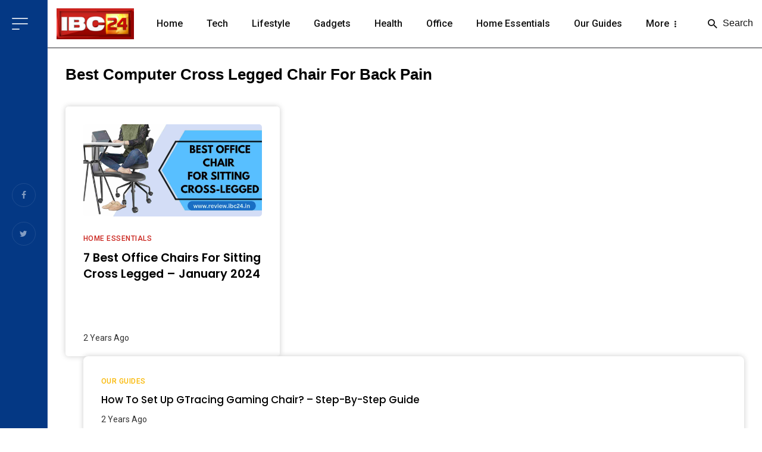

--- FILE ---
content_type: text/html; charset=UTF-8
request_url: https://review.ibc24.in/topic/best-computer-cross-legged-chair-for-back-pain
body_size: 18645
content:
<? php // $pcontext=get_page_context(); 
?>
<!DOCTYPE html>
<html lang="en-US"><meta http-equiv="content-type" content="text/html;charset=UTF-8" />
<head>
    <!-- Basic -->
    <meta charset="UTF-8">
    <title>best computer cross legged chair for back pain Archives - IBC24</title>


   	<link rel="shortcut icon" type="image/x-icon" href="https://review.ibc24.in/favicon.ico"/> 
    <!-- Mobile Metas -->
    <meta name="viewport" content="width=device-width, initial-scale=1.0"/>
    <meta name="google-site-verification" content="XQMXf41j-6jxuMzzEWPVvUAivKmD28RwxB0mUguNPRc" />
    <!-- Theme CSS -->
    <link href="https://review.ibc24.in/wp-content/themes/ibc24/css/import-style.css" rel="stylesheet">
    <script src="https://kit.fontawesome.com/cd073dae19.js" crossorigin="anonymous"></script>
  <!-- Global site tag (gtag.js) - Google Analytics -->
<script async src="https://www.googletagmanager.com/gtag/js?id=G-7KPHTL0WMQ"></script>
<script>
  window.dataLayer = window.dataLayer || [];
  function gtag(){dataLayer.push(arguments);}
  gtag('js', new Date());

  gtag('config', 'G-7KPHTL0WMQ');
</script>
    <link href="https://fonts.googleapis.com/css2?family=Poppins:ital,wght@0,100;0,200;0,300;0,400;0,500;0,600;0,700;0,800;0,900;1,100;1,200;1,300;1,400;1,500;1,600;1,700;1,800;1,900&amp;family=Roboto:ital,wght@0,100;0,300;0,400;0,500;0,700;0,900;1,100;1,300;1,400;1,500;1,700;1,900&amp;display=swap" rel="stylesheet">
    <meta name='robots' content='index, follow, max-image-preview:large, max-snippet:-1, max-video-preview:-1' />

	<!-- This site is optimized with the Yoast SEO plugin v21.8 - https://yoast.com/wordpress/plugins/seo/ -->
	<link rel="canonical" href="https://review.ibc24.in/topic/best-computer-cross-legged-chair-for-back-pain" />
	<meta property="og:locale" content="hi_IN" />
	<meta property="og:type" content="article" />
	<meta property="og:title" content="best computer cross legged chair for back pain Archives - IBC24" />
	<meta property="og:url" content="https://review.ibc24.in/topic/best-computer-cross-legged-chair-for-back-pain" />
	<meta property="og:site_name" content="IBC24" />
	<meta name="twitter:card" content="summary_large_image" />
	<script type="application/ld+json" class="yoast-schema-graph">{"@context":"https://schema.org","@graph":[{"@type":"CollectionPage","@id":"https://review.ibc24.in/topic/best-computer-cross-legged-chair-for-back-pain","url":"https://review.ibc24.in/topic/best-computer-cross-legged-chair-for-back-pain","name":"best computer cross legged chair for back pain Archives - IBC24","isPartOf":{"@id":"https://review.ibc24.in/#website"},"primaryImageOfPage":{"@id":"https://review.ibc24.in/topic/best-computer-cross-legged-chair-for-back-pain#primaryimage"},"image":{"@id":"https://review.ibc24.in/topic/best-computer-cross-legged-chair-for-back-pain#primaryimage"},"thumbnailUrl":"https://s3.ap-south-1.amazonaws.com/media.ibc24review.in/wp-content/uploads/2022/10/canva_11zon.jpg","breadcrumb":{"@id":"https://review.ibc24.in/topic/best-computer-cross-legged-chair-for-back-pain#breadcrumb"},"inLanguage":"en-US"},{"@type":"ImageObject","inLanguage":"en-US","@id":"https://review.ibc24.in/topic/best-computer-cross-legged-chair-for-back-pain#primaryimage","url":"https://s3.ap-south-1.amazonaws.com/media.ibc24review.in/wp-content/uploads/2022/10/canva_11zon.jpg","contentUrl":"https://s3.ap-south-1.amazonaws.com/media.ibc24review.in/wp-content/uploads/2022/10/canva_11zon.jpg","width":2153,"height":1076,"caption":"7 Best Office Chairs for Sitting Cross-Legged"},{"@type":"BreadcrumbList","@id":"https://review.ibc24.in/topic/best-computer-cross-legged-chair-for-back-pain#breadcrumb","itemListElement":[{"@type":"ListItem","position":1,"name":"Home","item":"https://review.ibc24.in/"},{"@type":"ListItem","position":2,"name":"best computer cross legged chair for back pain"}]},{"@type":"WebSite","@id":"https://review.ibc24.in/#website","url":"https://review.ibc24.in/","name":"IBC24","description":"IBC24 Review","publisher":{"@id":"https://review.ibc24.in/#organization"},"potentialAction":[{"@type":"SearchAction","target":{"@type":"EntryPoint","urlTemplate":"https://review.ibc24.in/?s={search_term_string}"},"query-input":"required name=search_term_string"}],"inLanguage":"en-US"},{"@type":"Organization","@id":"https://review.ibc24.in/#organization","name":"IBC24","url":"https://review.ibc24.in/","logo":{"@type":"ImageObject","inLanguage":"en-US","@id":"https://review.ibc24.in/#/schema/logo/image/","url":"https://s3.ap-south-1.amazonaws.com/media.ibc24review.in/wp-content/uploads/2022/04/130xNxlogo.png.pagespeed.ic_.8YxS2V6vb_.png","contentUrl":"https://s3.ap-south-1.amazonaws.com/media.ibc24review.in/wp-content/uploads/2022/04/130xNxlogo.png.pagespeed.ic_.8YxS2V6vb_.png","width":170,"height":68,"caption":"IBC24"},"image":{"@id":"https://review.ibc24.in/#/schema/logo/image/"}}]}</script>
	<!-- / Yoast SEO plugin. -->


<link rel='dns-prefetch' href='//s3.ap-south-1.amazonaws.com' />
<link rel="alternate" type="application/rss+xml" title="IBC24 &raquo; best computer cross legged chair for back pain Tag Feed" href="https://review.ibc24.in/topic/best-computer-cross-legged-chair-for-back-pain/feed" />
<style id='wp-img-auto-sizes-contain-inline-css' type='text/css'>
img:is([sizes=auto i],[sizes^="auto," i]){contain-intrinsic-size:3000px 1500px}
/*# sourceURL=wp-img-auto-sizes-contain-inline-css */
</style>
<style id='wp-emoji-styles-inline-css' type='text/css'>

	img.wp-smiley, img.emoji {
		display: inline !important;
		border: none !important;
		box-shadow: none !important;
		height: 1em !important;
		width: 1em !important;
		margin: 0 0.07em !important;
		vertical-align: -0.1em !important;
		background: none !important;
		padding: 0 !important;
	}
/*# sourceURL=wp-emoji-styles-inline-css */
</style>
<style id='wp-block-library-inline-css' type='text/css'>
:root{--wp-block-synced-color:#7a00df;--wp-block-synced-color--rgb:122,0,223;--wp-bound-block-color:var(--wp-block-synced-color);--wp-editor-canvas-background:#ddd;--wp-admin-theme-color:#007cba;--wp-admin-theme-color--rgb:0,124,186;--wp-admin-theme-color-darker-10:#006ba1;--wp-admin-theme-color-darker-10--rgb:0,107,160.5;--wp-admin-theme-color-darker-20:#005a87;--wp-admin-theme-color-darker-20--rgb:0,90,135;--wp-admin-border-width-focus:2px}@media (min-resolution:192dpi){:root{--wp-admin-border-width-focus:1.5px}}.wp-element-button{cursor:pointer}:root .has-very-light-gray-background-color{background-color:#eee}:root .has-very-dark-gray-background-color{background-color:#313131}:root .has-very-light-gray-color{color:#eee}:root .has-very-dark-gray-color{color:#313131}:root .has-vivid-green-cyan-to-vivid-cyan-blue-gradient-background{background:linear-gradient(135deg,#00d084,#0693e3)}:root .has-purple-crush-gradient-background{background:linear-gradient(135deg,#34e2e4,#4721fb 50%,#ab1dfe)}:root .has-hazy-dawn-gradient-background{background:linear-gradient(135deg,#faaca8,#dad0ec)}:root .has-subdued-olive-gradient-background{background:linear-gradient(135deg,#fafae1,#67a671)}:root .has-atomic-cream-gradient-background{background:linear-gradient(135deg,#fdd79a,#004a59)}:root .has-nightshade-gradient-background{background:linear-gradient(135deg,#330968,#31cdcf)}:root .has-midnight-gradient-background{background:linear-gradient(135deg,#020381,#2874fc)}:root{--wp--preset--font-size--normal:16px;--wp--preset--font-size--huge:42px}.has-regular-font-size{font-size:1em}.has-larger-font-size{font-size:2.625em}.has-normal-font-size{font-size:var(--wp--preset--font-size--normal)}.has-huge-font-size{font-size:var(--wp--preset--font-size--huge)}.has-text-align-center{text-align:center}.has-text-align-left{text-align:left}.has-text-align-right{text-align:right}.has-fit-text{white-space:nowrap!important}#end-resizable-editor-section{display:none}.aligncenter{clear:both}.items-justified-left{justify-content:flex-start}.items-justified-center{justify-content:center}.items-justified-right{justify-content:flex-end}.items-justified-space-between{justify-content:space-between}.screen-reader-text{border:0;clip-path:inset(50%);height:1px;margin:-1px;overflow:hidden;padding:0;position:absolute;width:1px;word-wrap:normal!important}.screen-reader-text:focus{background-color:#ddd;clip-path:none;color:#444;display:block;font-size:1em;height:auto;left:5px;line-height:normal;padding:15px 23px 14px;text-decoration:none;top:5px;width:auto;z-index:100000}html :where(.has-border-color){border-style:solid}html :where([style*=border-top-color]){border-top-style:solid}html :where([style*=border-right-color]){border-right-style:solid}html :where([style*=border-bottom-color]){border-bottom-style:solid}html :where([style*=border-left-color]){border-left-style:solid}html :where([style*=border-width]){border-style:solid}html :where([style*=border-top-width]){border-top-style:solid}html :where([style*=border-right-width]){border-right-style:solid}html :where([style*=border-bottom-width]){border-bottom-style:solid}html :where([style*=border-left-width]){border-left-style:solid}html :where(img[class*=wp-image-]){height:auto;max-width:100%}:where(figure){margin:0 0 1em}html :where(.is-position-sticky){--wp-admin--admin-bar--position-offset:var(--wp-admin--admin-bar--height,0px)}@media screen and (max-width:600px){html :where(.is-position-sticky){--wp-admin--admin-bar--position-offset:0px}}

/*# sourceURL=wp-block-library-inline-css */
</style>
<style id='classic-theme-styles-inline-css' type='text/css'>
/*! This file is auto-generated */
.wp-block-button__link{color:#fff;background-color:#32373c;border-radius:9999px;box-shadow:none;text-decoration:none;padding:calc(.667em + 2px) calc(1.333em + 2px);font-size:1.125em}.wp-block-file__button{background:#32373c;color:#fff;text-decoration:none}
/*# sourceURL=/wp-includes/css/classic-themes.min.css */
</style>
<link rel='stylesheet' id='dashicons-css' href='https://review.ibc24.in/wp-includes/css/dashicons.min.css?ver=6.9' type='text/css' media='all' />
<link rel='stylesheet' id='post-views-counter-frontend-css' href='https://review.ibc24.in/wp-content/plugins/post-views-counter/css/frontend.min.css?ver=1.4.3' type='text/css' media='all' />
<link rel='stylesheet' id='ez-toc-css' href='https://review.ibc24.in/wp-content/plugins/easy-table-of-contents/assets/css/screen.min.css?ver=2.0.62' type='text/css' media='all' />
<style id='ez-toc-inline-css' type='text/css'>
div#ez-toc-container .ez-toc-title {font-size: 120%;}div#ez-toc-container .ez-toc-title {font-weight: 500;}div#ez-toc-container ul li {font-size: 95%;}div#ez-toc-container ul li {font-weight: 500;}div#ez-toc-container nav ul ul li {font-size: 90%;}
.ez-toc-container-direction {direction: ltr;}.ez-toc-counter ul{counter-reset: item ;}.ez-toc-counter nav ul li a::before {content: counters(item, ".", decimal) ". ";display: inline-block;counter-increment: item;flex-grow: 0;flex-shrink: 0;margin-right: .2em; float: left; }.ez-toc-widget-direction {direction: ltr;}.ez-toc-widget-container ul{counter-reset: item ;}.ez-toc-widget-container nav ul li a::before {content: counters(item, ".", decimal) ". ";display: inline-block;counter-increment: item;flex-grow: 0;flex-shrink: 0;margin-right: .2em; float: left; }
/*# sourceURL=ez-toc-inline-css */
</style>
<link rel='stylesheet' id='home-css' href='https://review.ibc24.in/wp-content/themes/ibc24/css/import-style.css?ver=5.9.4' type='text/css' media='' />
<link rel='stylesheet' id='aawp-css' href='https://review.ibc24.in/wp-content/plugins/aawp/assets/dist/css/main.css?ver=3.17' type='text/css' media='all' />
<script type="text/javascript" src="https://review.ibc24.in/wp-includes/js/jquery/jquery.min.js?ver=3.7.1" id="jquery-core-js"></script>
<script type="text/javascript" src="https://review.ibc24.in/wp-includes/js/jquery/jquery-migrate.min.js?ver=3.4.1" id="jquery-migrate-js"></script>
<script type="text/javascript" src="https://review.ibc24.in/wp-content/themes/ibc24/js/jquery.js?ver=6.9#asyncload" id="jquery35-js"></script>
<script type="text/javascript" id="author-tracking-js-extra">
/* <![CDATA[ */
var author = {"name":"IBC24 Team"};
//# sourceURL=author-tracking-js-extra
/* ]]> */
</script>
<script type="text/javascript" src="https://review.ibc24.in/wp-content/themes/ibc24/js/sidebar.js?ver=6.9" id="author-tracking-js"></script>
<link rel="https://api.w.org/" href="https://review.ibc24.in/wp-json/" /><link rel="alternate" title="JSON" type="application/json" href="https://review.ibc24.in/wp-json/wp/v2/tags/602" /><link rel="EditURI" type="application/rsd+xml" title="RSD" href="https://review.ibc24.in/xmlrpc.php?rsd" />
<meta name="generator" content="WordPress 6.9" />
<style type="text/css">.aawp .aawp-tb__row--highlight{background-color:#256aaf;}.aawp .aawp-tb__row--highlight{color:#256aaf;}.aawp .aawp-tb__row--highlight a{color:#256aaf;}</style><meta charset="UTF-8">
<title>Check out Ibc24's Expert Reviews and Ratings of Varaities of Products</title>
<meta name="keywords" content="Latest Technology Products Reviews, Gadgets Reviews, Home Essentials products Reviews, Mobile phones, Health Products Reviews, Lifestyle, cameras, apps etc."/>
<meta name="description" content="Check out Ibc24's Expert Reviews and Ratings of Latest Technology Products, Gadgets, Home Essentials, Mobile phones, Health Products , Lifestyle, cameras, apps etc.">
<meta name="author" content="Ibc24">
<meta name="robots" content="index, follow"/>
<meta http-equiv="Content-Type" content="text/html; charset=utf-8"/>
<meta name="language" content="English"/>
<meta name="revisit-after" content="1 days"/>		<script>
			document.documentElement.className = document.documentElement.className.replace( 'no-js', 'js' );
		</script>
				<style>
			.no-js img.lazyload { display: none; }
			figure.wp-block-image img.lazyloading { min-width: 150px; }
							.lazyload, .lazyloading { opacity: 0; }
				.lazyloaded {
					opacity: 1;
					transition: opacity 400ms;
					transition-delay: 0ms;
				}
					</style>
		<style type="text/css">.saboxplugin-wrap{-webkit-box-sizing:border-box;-moz-box-sizing:border-box;-ms-box-sizing:border-box;box-sizing:border-box;border:1px solid #eee;width:100%;clear:both;display:block;overflow:hidden;word-wrap:break-word;position:relative}.saboxplugin-wrap .saboxplugin-gravatar{float:left;padding:0 20px 20px 20px}.saboxplugin-wrap .saboxplugin-gravatar img{max-width:100px;height:auto;border-radius:0;}.saboxplugin-wrap .saboxplugin-authorname{font-size:18px;line-height:1;margin:20px 0 0 20px;display:block}.saboxplugin-wrap .saboxplugin-authorname a{text-decoration:none}.saboxplugin-wrap .saboxplugin-authorname a:focus{outline:0}.saboxplugin-wrap .saboxplugin-desc{display:block;margin:5px 20px}.saboxplugin-wrap .saboxplugin-desc a{text-decoration:underline}.saboxplugin-wrap .saboxplugin-desc p{margin:5px 0 12px}.saboxplugin-wrap .saboxplugin-web{margin:0 20px 15px;text-align:left}.saboxplugin-wrap .sab-web-position{text-align:right}.saboxplugin-wrap .saboxplugin-web a{color:#ccc;text-decoration:none}.saboxplugin-wrap .saboxplugin-socials{position:relative;display:block;background:#fcfcfc;padding:5px;border-top:1px solid #eee}.saboxplugin-wrap .saboxplugin-socials a svg{width:20px;height:20px}.saboxplugin-wrap .saboxplugin-socials a svg .st2{fill:#fff; transform-origin:center center;}.saboxplugin-wrap .saboxplugin-socials a svg .st1{fill:rgba(0,0,0,.3)}.saboxplugin-wrap .saboxplugin-socials a:hover{opacity:.8;-webkit-transition:opacity .4s;-moz-transition:opacity .4s;-o-transition:opacity .4s;transition:opacity .4s;box-shadow:none!important;-webkit-box-shadow:none!important}.saboxplugin-wrap .saboxplugin-socials .saboxplugin-icon-color{box-shadow:none;padding:0;border:0;-webkit-transition:opacity .4s;-moz-transition:opacity .4s;-o-transition:opacity .4s;transition:opacity .4s;display:inline-block;color:#fff;font-size:0;text-decoration:inherit;margin:5px;-webkit-border-radius:0;-moz-border-radius:0;-ms-border-radius:0;-o-border-radius:0;border-radius:0;overflow:hidden}.saboxplugin-wrap .saboxplugin-socials .saboxplugin-icon-grey{text-decoration:inherit;box-shadow:none;position:relative;display:-moz-inline-stack;display:inline-block;vertical-align:middle;zoom:1;margin:10px 5px;color:#444;fill:#444}.clearfix:after,.clearfix:before{content:' ';display:table;line-height:0;clear:both}.ie7 .clearfix{zoom:1}.saboxplugin-socials.sabox-colored .saboxplugin-icon-color .sab-twitch{border-color:#38245c}.saboxplugin-socials.sabox-colored .saboxplugin-icon-color .sab-addthis{border-color:#e91c00}.saboxplugin-socials.sabox-colored .saboxplugin-icon-color .sab-behance{border-color:#003eb0}.saboxplugin-socials.sabox-colored .saboxplugin-icon-color .sab-delicious{border-color:#06c}.saboxplugin-socials.sabox-colored .saboxplugin-icon-color .sab-deviantart{border-color:#036824}.saboxplugin-socials.sabox-colored .saboxplugin-icon-color .sab-digg{border-color:#00327c}.saboxplugin-socials.sabox-colored .saboxplugin-icon-color .sab-dribbble{border-color:#ba1655}.saboxplugin-socials.sabox-colored .saboxplugin-icon-color .sab-facebook{border-color:#1e2e4f}.saboxplugin-socials.sabox-colored .saboxplugin-icon-color .sab-flickr{border-color:#003576}.saboxplugin-socials.sabox-colored .saboxplugin-icon-color .sab-github{border-color:#264874}.saboxplugin-socials.sabox-colored .saboxplugin-icon-color .sab-google{border-color:#0b51c5}.saboxplugin-socials.sabox-colored .saboxplugin-icon-color .sab-googleplus{border-color:#96271a}.saboxplugin-socials.sabox-colored .saboxplugin-icon-color .sab-html5{border-color:#902e13}.saboxplugin-socials.sabox-colored .saboxplugin-icon-color .sab-instagram{border-color:#1630aa}.saboxplugin-socials.sabox-colored .saboxplugin-icon-color .sab-linkedin{border-color:#00344f}.saboxplugin-socials.sabox-colored .saboxplugin-icon-color .sab-pinterest{border-color:#5b040e}.saboxplugin-socials.sabox-colored .saboxplugin-icon-color .sab-reddit{border-color:#992900}.saboxplugin-socials.sabox-colored .saboxplugin-icon-color .sab-rss{border-color:#a43b0a}.saboxplugin-socials.sabox-colored .saboxplugin-icon-color .sab-sharethis{border-color:#5d8420}.saboxplugin-socials.sabox-colored .saboxplugin-icon-color .sab-skype{border-color:#00658a}.saboxplugin-socials.sabox-colored .saboxplugin-icon-color .sab-soundcloud{border-color:#995200}.saboxplugin-socials.sabox-colored .saboxplugin-icon-color .sab-spotify{border-color:#0f612c}.saboxplugin-socials.sabox-colored .saboxplugin-icon-color .sab-stackoverflow{border-color:#a95009}.saboxplugin-socials.sabox-colored .saboxplugin-icon-color .sab-steam{border-color:#006388}.saboxplugin-socials.sabox-colored .saboxplugin-icon-color .sab-user_email{border-color:#b84e05}.saboxplugin-socials.sabox-colored .saboxplugin-icon-color .sab-stumbleUpon{border-color:#9b280e}.saboxplugin-socials.sabox-colored .saboxplugin-icon-color .sab-tumblr{border-color:#10151b}.saboxplugin-socials.sabox-colored .saboxplugin-icon-color .sab-twitter{border-color:#0967a0}.saboxplugin-socials.sabox-colored .saboxplugin-icon-color .sab-vimeo{border-color:#0d7091}.saboxplugin-socials.sabox-colored .saboxplugin-icon-color .sab-windows{border-color:#003f71}.saboxplugin-socials.sabox-colored .saboxplugin-icon-color .sab-whatsapp{border-color:#003f71}.saboxplugin-socials.sabox-colored .saboxplugin-icon-color .sab-wordpress{border-color:#0f3647}.saboxplugin-socials.sabox-colored .saboxplugin-icon-color .sab-yahoo{border-color:#14002d}.saboxplugin-socials.sabox-colored .saboxplugin-icon-color .sab-youtube{border-color:#900}.saboxplugin-socials.sabox-colored .saboxplugin-icon-color .sab-xing{border-color:#000202}.saboxplugin-socials.sabox-colored .saboxplugin-icon-color .sab-mixcloud{border-color:#2475a0}.saboxplugin-socials.sabox-colored .saboxplugin-icon-color .sab-vk{border-color:#243549}.saboxplugin-socials.sabox-colored .saboxplugin-icon-color .sab-medium{border-color:#00452c}.saboxplugin-socials.sabox-colored .saboxplugin-icon-color .sab-quora{border-color:#420e00}.saboxplugin-socials.sabox-colored .saboxplugin-icon-color .sab-meetup{border-color:#9b181c}.saboxplugin-socials.sabox-colored .saboxplugin-icon-color .sab-goodreads{border-color:#000}.saboxplugin-socials.sabox-colored .saboxplugin-icon-color .sab-snapchat{border-color:#999700}.saboxplugin-socials.sabox-colored .saboxplugin-icon-color .sab-500px{border-color:#00557f}.saboxplugin-socials.sabox-colored .saboxplugin-icon-color .sab-mastodont{border-color:#185886}.sabox-plus-item{margin-bottom:20px}@media screen and (max-width:480px){.saboxplugin-wrap{text-align:center}.saboxplugin-wrap .saboxplugin-gravatar{float:none;padding:20px 0;text-align:center;margin:0 auto;display:block}.saboxplugin-wrap .saboxplugin-gravatar img{float:none;display:inline-block;display:-moz-inline-stack;vertical-align:middle;zoom:1}.saboxplugin-wrap .saboxplugin-desc{margin:0 10px 20px;text-align:center}.saboxplugin-wrap .saboxplugin-authorname{text-align:center;margin:10px 0 20px}}body .saboxplugin-authorname a,body .saboxplugin-authorname a:hover{box-shadow:none;-webkit-box-shadow:none}a.sab-profile-edit{font-size:16px!important;line-height:1!important}.sab-edit-settings a,a.sab-profile-edit{color:#0073aa!important;box-shadow:none!important;-webkit-box-shadow:none!important}.sab-edit-settings{margin-right:15px;position:absolute;right:0;z-index:2;bottom:10px;line-height:20px}.sab-edit-settings i{margin-left:5px}.saboxplugin-socials{line-height:1!important}.rtl .saboxplugin-wrap .saboxplugin-gravatar{float:right}.rtl .saboxplugin-wrap .saboxplugin-authorname{display:flex;align-items:center}.rtl .saboxplugin-wrap .saboxplugin-authorname .sab-profile-edit{margin-right:10px}.rtl .sab-edit-settings{right:auto;left:0}img.sab-custom-avatar{max-width:75px;}.saboxplugin-wrap{ border-width: 3px; }.saboxplugin-wrap {margin-top:0px; margin-bottom:0px; padding: 0px 0px }.saboxplugin-wrap .saboxplugin-authorname {font-size:18px; line-height:25px;}.saboxplugin-wrap .saboxplugin-desc p, .saboxplugin-wrap .saboxplugin-desc {font-size:14px !important; line-height:21px !important;}.saboxplugin-wrap .saboxplugin-web {font-size:14px;}.saboxplugin-wrap .saboxplugin-socials a svg {width:18px;height:18px;}</style><link rel="icon" href="https://s3.ap-south-1.amazonaws.com/media.ibc24review.in/wp-content/uploads/2022/11/cropped-ibc24-fev-32x32.png" sizes="32x32" />
<link rel="icon" href="https://s3.ap-south-1.amazonaws.com/media.ibc24review.in/wp-content/uploads/2022/11/cropped-ibc24-fev-192x192.png" sizes="192x192" />
<link rel="apple-touch-icon" href="https://s3.ap-south-1.amazonaws.com/media.ibc24review.in/wp-content/uploads/2022/11/cropped-ibc24-fev-180x180.png" />
<meta name="msapplication-TileImage" content="https://s3.ap-south-1.amazonaws.com/media.ibc24review.in/wp-content/uploads/2022/11/cropped-ibc24-fev-270x270.png" />
</head>
<body class="home home-1 has-block-heading-line">

<!-- .site-wrapper -->
<div class="site-wrapper">
   
		

		
							           
						
				  <!-- Site header -->
    <header class="site-header">
        <!-- Mobile header -->
        <div id="atbs-mobile-header" class="mobile-header visible-xs visible-sm">
            <div class="mobile-header__inner mobile-header__inner--flex">
                <div class="header-branding header-branding--mobile mobile-header__section text-left">
                    <div class="header-logo header-logo--mobile flexbox__item text-left">
                        <a href="/">
                            <img  alt="logo" data-src="https://review.ibc24.in/wp-content/themes/ibc24/img/xlogo.png.pagespeed.ic.ND3cL5TF02.png" class="lazyload" src="[data-uri]"><noscript><img  alt="logo" data-src="https://review.ibc24.in/wp-content/themes/ibc24/img/xlogo.png.pagespeed.ic.ND3cL5TF02.png" class="lazyload" src="[data-uri]"><noscript><img src="https://review.ibc24.in/wp-content/themes/ibc24/img/xlogo.png.pagespeed.ic.ND3cL5TF02.png" alt="logo"></noscript></noscript>
                        </a>
                    </div>
                </div>
                <div class="mobile-header__section text-right inverse-text">
                    <button type="submit" class="mobile-header-btn js-search-dropdown-toggle">
                        <i class="mdicon mdicon-search hidden-xs"></i>
                        <i class="mdicon mdicon-search visible-xs-inline-block"></i>
                    </button>
                    <a href="#atbs-offcanvas-primary" class="offcanvas-menu-toggle mobile-header-btn js-atbs-offcanvas-toggle">
                        <i class="mdicon mdicon-menu hidden-xs"></i>
                        <i class="mdicon mdicon-menu visible-xs-inline-block"></i>
                    </a>
                </div>
            </div>
        </div><!-- Mobile header -->

        <div class="header-main hidden-xs hidden-sm">
            <a href="#atbs-offcanvas-primary" class="offcanvas-menu-toggle navigation-bar-btn js-atbs-offcanvas-toggle btn-menu-bar-icon flex-box align-item-center">
                <svg xmlns="http://www.w3.org/2000/svg" width="27" height="20.75" viewBox="0 0 27 20.75">
                    <path id="Path_1521" data-name="Path 1521" d="M4,6H29M4,15.375H29M4,24.75H14.938" transform="translate(-3 -5)" fill="none" stroke="#fff" stroke-linecap="round" stroke-linejoin="round" stroke-width="2"/>
                </svg>
            </a>

            <div class="header-social header-social-vertical">
                <ul class="social-list social-list--sm list-horizontal social-list--inverse">
                    <li><a href="https://www.facebook.com/IBC24" target="_blank"><i class="mdicon mdicon-facebook"></i></a></li>
                    <li><a href="https://twitter.com/IBC24News" target="_blank"><i class="mdicon mdicon-twitter"></i></a></li>
                    <!-- <li><a href="#" target="_blank"><i class="mdicon mdicon-linkedin"></i></a></li> -->
                </ul>
            </div>
        </div>
        <!-- Navigation bar -->
        <nav class="navigation-bar hidden-xs hidden-sm js-sticky-header-holder">
            <div class="navigation-bar__inner flexbox-wrap flexbox-center-y">
                <div class="navigation-bar__section flex-box align-item-center">
                    <div class="header-logo">
                        <a href="/">
                            <img  alt="File not found" width="130" data-src="https://review.ibc24.in/wp-content/themes/ibc24/img/130xNxlogo.png.pagespeed.ic.8YxS2V6vb_.png" class="lazyload" src="[data-uri]"><noscript><img src="https://review.ibc24.in/wp-content/themes/ibc24/img/130xNxlogo.png.pagespeed.ic.8YxS2V6vb_.png" alt="File not found" width="130"></noscript>

                        </a>
                    </div>
                </div>
                <div class="navigation-bar__section navigation-menu-section js-priority-nav">
                    <ul id="menu-main-menu" class="navigation navigation--main navigation--inline">
                         <li class="menu-item"><a  title="Home" href="/">Home</a></li><li class="menu-item"><a  title="Tech" href="https://review.ibc24.in/category/tech">Tech</a></li><li class="menu-item"><a  title="Lifestyle" href="https://review.ibc24.in/category/life-style">Lifestyle</a></li><li class="menu-item"><a  title="Gadgets" href="https://review.ibc24.in/category/gadgets">Gadgets</a></li><li class="menu-item"><a  title="Health" href="https://review.ibc24.in/category/health">Health</a></li><li class="menu-item"><a  title="Office" href="https://review.ibc24.in/category/office">Office</a></li><li class="menu-item"><a  title="Home Essentials" href="https://review.ibc24.in/category/home-essentials">Home Essentials</a></li><li class="menu-item"><a  title="Our Guides" href="https://review.ibc24.in/category/guide">Our Guides</a></li><li class="menu-item"><a  title="About us" href="https://review.ibc24.in/about-us">About us</a></li>                    </ul>
                </div>
                <div class="navigation-bar__section">
                    <button type="submit" class="navigation-bar-search navigation-bar-btn js-search-dropdown-toggle"><i class="mdicon mdicon-search"></i> Search</button>
                </div>
            </div><!-- .navigation-bar__inner -->
            <div id="header-search-dropdown" class="header-search-dropdown ajax-search is-in-navbar js-ajax-search">
                <div class="container container--narrow">
                    <form class="search-form search-form--horizontal" method="get" action="/search">
                        <div class="search-form__input-wrap">
                            <input type="text" name="q" class="search-form__input" placeholder="Search" value="">
                        </div>
                        <div class="search-form__submit-wrap">
                            <button type="submit" class="search-form__submit btn btn-primary">Search</button>
                        </div>
                    </form>

                    <div class="search-results">
                        <div class="typing-loader"></div>
                        <div class="search-results__inner"></div>
                    </div>
                </div>
            </div><!-- .header-search-dropdown -->
        </nav><!-- Navigation-bar -->
    </header><!-- Site header -->
    
  
	
			 
			 
			 
			 
			 
			 
			 
			 
			 
								
			
			
	
          
								
		
			
		
				
		<script type="speculationrules">
{"prefetch":[{"source":"document","where":{"and":[{"href_matches":"/*"},{"not":{"href_matches":["/wp-*.php","/wp-admin/*","/media.ibc24review.in/wp-content/uploads/*","/wp-content/*","/wp-content/plugins/*","/wp-content/themes/ibc24/*","/*\\?(.+)"]}},{"not":{"selector_matches":"a[rel~=\"nofollow\"]"}},{"not":{"selector_matches":".no-prefetch, .no-prefetch a"}}]},"eagerness":"conservative"}]}
</script>
<script type="text/javascript" id="ez-toc-scroll-scriptjs-js-extra">
/* <![CDATA[ */
var eztoc_smooth_local = {"scroll_offset":"30","add_request_uri":""};
//# sourceURL=ez-toc-scroll-scriptjs-js-extra
/* ]]> */
</script>
<script type="text/javascript" src="https://review.ibc24.in/wp-content/plugins/easy-table-of-contents/assets/js/smooth_scroll.min.js?ver=2.0.62" id="ez-toc-scroll-scriptjs-js"></script>
<script type="text/javascript" src="https://review.ibc24.in/wp-content/plugins/easy-table-of-contents/vendor/js-cookie/js.cookie.min.js?ver=2.2.1" id="ez-toc-js-cookie-js"></script>
<script type="text/javascript" src="https://review.ibc24.in/wp-content/plugins/easy-table-of-contents/vendor/sticky-kit/jquery.sticky-kit.min.js?ver=1.9.2" id="ez-toc-jquery-sticky-kit-js"></script>
<script type="text/javascript" id="ez-toc-js-js-extra">
/* <![CDATA[ */
var ezTOC = {"smooth_scroll":"1","visibility_hide_by_default":"","scroll_offset":"30","fallbackIcon":"\u003Cspan class=\"\"\u003E\u003Cspan class=\"eztoc-hide\" style=\"display:none;\"\u003EToggle\u003C/span\u003E\u003Cspan class=\"ez-toc-icon-toggle-span\"\u003E\u003Csvg style=\"fill: #999;color:#999\" xmlns=\"http://www.w3.org/2000/svg\" class=\"list-377408\" width=\"20px\" height=\"20px\" viewBox=\"0 0 24 24\" fill=\"none\"\u003E\u003Cpath d=\"M6 6H4v2h2V6zm14 0H8v2h12V6zM4 11h2v2H4v-2zm16 0H8v2h12v-2zM4 16h2v2H4v-2zm16 0H8v2h12v-2z\" fill=\"currentColor\"\u003E\u003C/path\u003E\u003C/svg\u003E\u003Csvg style=\"fill: #999;color:#999\" class=\"arrow-unsorted-368013\" xmlns=\"http://www.w3.org/2000/svg\" width=\"10px\" height=\"10px\" viewBox=\"0 0 24 24\" version=\"1.2\" baseProfile=\"tiny\"\u003E\u003Cpath d=\"M18.2 9.3l-6.2-6.3-6.2 6.3c-.2.2-.3.4-.3.7s.1.5.3.7c.2.2.4.3.7.3h11c.3 0 .5-.1.7-.3.2-.2.3-.5.3-.7s-.1-.5-.3-.7zM5.8 14.7l6.2 6.3 6.2-6.3c.2-.2.3-.5.3-.7s-.1-.5-.3-.7c-.2-.2-.4-.3-.7-.3h-11c-.3 0-.5.1-.7.3-.2.2-.3.5-.3.7s.1.5.3.7z\"/\u003E\u003C/svg\u003E\u003C/span\u003E\u003C/span\u003E"};
//# sourceURL=ez-toc-js-js-extra
/* ]]> */
</script>
<script type="text/javascript" src="https://review.ibc24.in/wp-content/plugins/easy-table-of-contents/assets/js/front.min.js?ver=2.0.62-1705465365" id="ez-toc-js-js"></script>
<script type="text/javascript" src="https://review.ibc24.in/wp-content/plugins/aawp/assets/dist/js/main.js?ver=3.17" id="aawp-js"></script>
<script type="text/javascript" src="https://review.ibc24.in/wp-content/plugins/wp-smushit/app/assets/js/smush-lazy-load.min.js?ver=3.15.3" id="smush-lazy-load-js"></script>
<script id="wp-emoji-settings" type="application/json">
{"baseUrl":"https://s.w.org/images/core/emoji/17.0.2/72x72/","ext":".png","svgUrl":"https://s.w.org/images/core/emoji/17.0.2/svg/","svgExt":".svg","source":{"concatemoji":"https://review.ibc24.in/wp-includes/js/wp-emoji-release.min.js?ver=6.9"}}
</script>
<script type="module">
/* <![CDATA[ */
/*! This file is auto-generated */
const a=JSON.parse(document.getElementById("wp-emoji-settings").textContent),o=(window._wpemojiSettings=a,"wpEmojiSettingsSupports"),s=["flag","emoji"];function i(e){try{var t={supportTests:e,timestamp:(new Date).valueOf()};sessionStorage.setItem(o,JSON.stringify(t))}catch(e){}}function c(e,t,n){e.clearRect(0,0,e.canvas.width,e.canvas.height),e.fillText(t,0,0);t=new Uint32Array(e.getImageData(0,0,e.canvas.width,e.canvas.height).data);e.clearRect(0,0,e.canvas.width,e.canvas.height),e.fillText(n,0,0);const a=new Uint32Array(e.getImageData(0,0,e.canvas.width,e.canvas.height).data);return t.every((e,t)=>e===a[t])}function p(e,t){e.clearRect(0,0,e.canvas.width,e.canvas.height),e.fillText(t,0,0);var n=e.getImageData(16,16,1,1);for(let e=0;e<n.data.length;e++)if(0!==n.data[e])return!1;return!0}function u(e,t,n,a){switch(t){case"flag":return n(e,"\ud83c\udff3\ufe0f\u200d\u26a7\ufe0f","\ud83c\udff3\ufe0f\u200b\u26a7\ufe0f")?!1:!n(e,"\ud83c\udde8\ud83c\uddf6","\ud83c\udde8\u200b\ud83c\uddf6")&&!n(e,"\ud83c\udff4\udb40\udc67\udb40\udc62\udb40\udc65\udb40\udc6e\udb40\udc67\udb40\udc7f","\ud83c\udff4\u200b\udb40\udc67\u200b\udb40\udc62\u200b\udb40\udc65\u200b\udb40\udc6e\u200b\udb40\udc67\u200b\udb40\udc7f");case"emoji":return!a(e,"\ud83e\u1fac8")}return!1}function f(e,t,n,a){let r;const o=(r="undefined"!=typeof WorkerGlobalScope&&self instanceof WorkerGlobalScope?new OffscreenCanvas(300,150):document.createElement("canvas")).getContext("2d",{willReadFrequently:!0}),s=(o.textBaseline="top",o.font="600 32px Arial",{});return e.forEach(e=>{s[e]=t(o,e,n,a)}),s}function r(e){var t=document.createElement("script");t.src=e,t.defer=!0,document.head.appendChild(t)}a.supports={everything:!0,everythingExceptFlag:!0},new Promise(t=>{let n=function(){try{var e=JSON.parse(sessionStorage.getItem(o));if("object"==typeof e&&"number"==typeof e.timestamp&&(new Date).valueOf()<e.timestamp+604800&&"object"==typeof e.supportTests)return e.supportTests}catch(e){}return null}();if(!n){if("undefined"!=typeof Worker&&"undefined"!=typeof OffscreenCanvas&&"undefined"!=typeof URL&&URL.createObjectURL&&"undefined"!=typeof Blob)try{var e="postMessage("+f.toString()+"("+[JSON.stringify(s),u.toString(),c.toString(),p.toString()].join(",")+"));",a=new Blob([e],{type:"text/javascript"});const r=new Worker(URL.createObjectURL(a),{name:"wpTestEmojiSupports"});return void(r.onmessage=e=>{i(n=e.data),r.terminate(),t(n)})}catch(e){}i(n=f(s,u,c,p))}t(n)}).then(e=>{for(const n in e)a.supports[n]=e[n],a.supports.everything=a.supports.everything&&a.supports[n],"flag"!==n&&(a.supports.everythingExceptFlag=a.supports.everythingExceptFlag&&a.supports[n]);var t;a.supports.everythingExceptFlag=a.supports.everythingExceptFlag&&!a.supports.flag,a.supports.everything||((t=a.source||{}).concatemoji?r(t.concatemoji):t.wpemoji&&t.twemoji&&(r(t.twemoji),r(t.wpemoji)))});
//# sourceURL=https://review.ibc24.in/wp-includes/js/wp-emoji-loader.min.js
/* ]]> */
</script>
    <script type="text/javascript">
        /* <![CDATA[ */
        var aawp_geotargeting_api = "";
        var aawp_geotargeting_settings = {"store":"in","mode":"asin"};
        var aawp_geotargeting_localized_stores = {"ca":"ca","gb":"co.uk","ie":"co.uk","us":"com","ar":"com","cl":"com","pe":"com","bo":"com","py":"com","co":"com","ve":"com","ec":"com","mx":"com","au":"com"};
        var aawp_geotargeting_tracking_ids = {"ca":"ibcss0c-20","co.uk":"ibcss-21","com":"88989898-20 "};
        /* ]]> */
    </script>
    				
						

 <div class="site-content">
        <div class="flex-box">
            <div class="atbs-block atbs-block--fullwidth atbs-section-module">
                <div class="atbs-block atbs-block--fullwidth atbs-featured-module-3">
                    <div class="block-heading block-heading_style-1 block-heading-no-line">
                        <h4 class="block-heading__title">
                         Best Computer Cross Legged Chair For Back Pain                        </h4>
                    </div>
                    <div class="atbs-block__inner">
                        <div class="posts-list flex-box flex-space-30 flex-box-4i posts-list-tablet-2i">
                             <div class="list-item">
                                <article class="post post--vertical post--vertical-style-card-thumb-aside atbs-post-hover-theme-style post--hover-theme" data-dark-mode="true">
                                    <div class="post__thumb object-fit">
                                        <a href="https://review.ibc24.in/home-essentials/best-office-chairs-for-sitting-cross-legged-2812.html">
                                            <img  alt="File not found" data-src="https://s3.ap-south-1.amazonaws.com/media.ibc24review.in/wp-content/uploads/2022/10/canva_11zon.jpg" class="lazyload" src="[data-uri]"><noscript><img src="https://s3.ap-south-1.amazonaws.com/media.ibc24review.in/wp-content/uploads/2022/10/canva_11zon.jpg" alt="File not found"></noscript>
                                        </a>
                                    </div>
                                    <div class="post__text flex-box flex-direction-column inverse-text">
                                        <div class="post__text-group">
                                            <a href="category.html" class="post__cat post__cat-primary">Home Essentials</a>
                                            <h3 class="post__title f-20 f-w-600 m-b-10 m-t-10 atbs-line-limit atbs-line-limit-3">
                                                <a href="https://review.ibc24.in/home-essentials/best-office-chairs-for-sitting-cross-legged-2812.html">7 Best Office Chairs for Sitting Cross Legged &#8211; January 2024</a>
                                            </h3>
                                            
											 </div>
                                        <div class="post__text-group flex-item-auto-bottom">
                                            <div class="post__meta time-style-1 flex-box justify-content-space align-item-center">
                                               
                                                <time class="time published" datetime="2019-03-06T08:45:23+00:00" title="March 6, 2019 at 8:45 am">2 years ago</time>
                                            </div>
                                        </div>
                                    </div>
                                </article>
                            </div><div class="pagination">
			</div>                         </div>
                       <!--  <nav class="atbs-pagination text-center">
                            <a href="#" class="btn btn-default">Load More</a>
                        </nav> -->
                    </div>
                </div>
            </div>
            <!-- -->
             <div class="atbs-section-sidebar js-sticky-sidebar atbs-posts-block-main-col-2">
                <div class="section-sub bg-white">
                    <div class="posts-list flex-box flex-box-1i">
                                    <div class="list-item">
                                            <article class="post post--horizontal post--horizontal-middle post--horizontal-card-space flex-box">
                                                
                                                <div class="post__text inverse-text">
                                                    <a href="guide" class="post__cat">Our Guides</a>
                                                    <h3 class="post__title f-17 f-w-500 m-t-10 m-b-10 atbs-line-limit atbs-line-limit-2">
                                                        <a href=https://review.ibc24.in/guide/how-to-set-up-gtracing-gaming-chair-6900.html>How to Set up GTracing Gaming Chair? &#8211; Step-by-Step Guide</a>
                                                    </h3>
                                                    <div class="post__meta flex-box time-style-1">
                                                        <time class="time published" datetime="2019-03-06T08:45:23+00:00" title="March 6, 2019 at 8:45 am">2 years ago</time>
                                                    </div>
                                                </div>
                                            </article>
                                        </div><div class="list-item">
                                            <article class="post post--horizontal post--horizontal-middle post--horizontal-card-space flex-box">
                                                
                                                <div class="post__text inverse-text">
                                                    <a href="guide" class="post__cat">Our Guides</a>
                                                    <h3 class="post__title f-17 f-w-500 m-t-10 m-b-10 atbs-line-limit atbs-line-limit-2">
                                                        <a href=https://review.ibc24.in/guide/are-respawn-gaming-chairs-good-4137.html>Are RESPAWN Gaming Chairs Good?: Detailed Review [2024]</a>
                                                    </h3>
                                                    <div class="post__meta flex-box time-style-1">
                                                        <time class="time published" datetime="2019-03-06T08:45:23+00:00" title="March 6, 2019 at 8:45 am">2 years ago</time>
                                                    </div>
                                                </div>
                                            </article>
                                        </div><div class="list-item">
                                            <article class="post post--horizontal post--horizontal-middle post--horizontal-card-space flex-box">
                                                
                                                <div class="post__text inverse-text">
                                                    <a href="home-essentials" class="post__cat">Home Essentials</a>
                                                    <h3 class="post__title f-17 f-w-500 m-t-10 m-b-10 atbs-line-limit atbs-line-limit-2">
                                                        <a href=https://review.ibc24.in/guide/how-much-weight-can-gaming-chair-hold-3194.html>How Much Weight Can a Gaming Chair Hold?</a>
                                                    </h3>
                                                    <div class="post__meta flex-box time-style-1">
                                                        <time class="time published" datetime="2019-03-06T08:45:23+00:00" title="March 6, 2019 at 8:45 am">2 years ago</time>
                                                    </div>
                                                </div>
                                            </article>
                                        </div><div class="list-item">
                                            <article class="post post--horizontal post--horizontal-middle post--horizontal-card-space flex-box">
                                                
                                                <div class="post__text inverse-text">
                                                    <a href="home-essentials" class="post__cat">Home Essentials</a>
                                                    <h3 class="post__title f-17 f-w-500 m-t-10 m-b-10 atbs-line-limit atbs-line-limit-2">
                                                        <a href=https://review.ibc24.in/home-essentials/best-lightweight-trolley-bags-1798.html>9 Best lightweight Trolley Bags or Luggage in India &#8211; January 2024</a>
                                                    </h3>
                                                    <div class="post__meta flex-box time-style-1">
                                                        <time class="time published" datetime="2019-03-06T08:45:23+00:00" title="March 6, 2019 at 8:45 am">2 years ago</time>
                                                    </div>
                                                </div>
                                            </article>
                                        </div><div class="list-item">
                                            <article class="post post--horizontal post--horizontal-middle post--horizontal-card-space flex-box">
                                                
                                                <div class="post__text inverse-text">
                                                    <a href="guide" class="post__cat">Our Guides</a>
                                                    <h3 class="post__title f-17 f-w-500 m-t-10 m-b-10 atbs-line-limit atbs-line-limit-2">
                                                        <a href=https://review.ibc24.in/guide/why-are-mokobara-bags-so-expensive-6541.html>Unveiling the Secrets: Why are Mokobara bags so expensive?</a>
                                                    </h3>
                                                    <div class="post__meta flex-box time-style-1">
                                                        <time class="time published" datetime="2019-03-06T08:45:23+00:00" title="March 6, 2019 at 8:45 am">2 years ago</time>
                                                    </div>
                                                </div>
                                            </article>
                                        </div>    
                    </div>
                </div>
            </div>
        </div>
    </div><!-- .site-content -->

 <footer class="site-footer footer-1">
        <div class="site-footer__section">
            <div class="site-footer__section-inner inverse-text">
                <div class="section-row">
                    <div class="section-column section-column-left text-left">
                        <div class="site-logo">
                            <a href="/">
                               <!--  <img  alt="logo" width="108" data-src="/img/xlogo.png.pagespeed.ic.ND3cL5TF02.png" class="lazyload" src="[data-uri]"><noscript><img src="/img/xlogo.png.pagespeed.ic.ND3cL5TF02.png" alt="logo" width="108"></noscript> -->
                            </a>
                        </div>
                    </div>
                    <div class="section-column section-column-center text-left">
                        <nav class="footer-menu text-left">
	  <ul id="menu-footer-menu" class="navigation navigation--footer navigation--inline">
	  <li><B>Gadgets:</B></li><li><a  title="Best Noise Cancellation Headphones 2023" href="https://review.ibc24.in/life-style/the-best-noise-cancellation-headphones-283.html">Best Noise Cancellation Headphones 2023</a></li><li><a  title="Best Gimbal For Android And IPhone" href="https://review.ibc24.in/gadgets/the-best-gimbal-for-android-and-iphone-507.html">Best Gimbal For Android And IPhone</a></li><li><a  title="Best noise cancellation headphone in budget" href="https://review.ibc24.in/life-style/the-best-noise-cancellation-headphones-283.html">Best noise cancellation headphone in budget</a></li><li><a  title="Best Gaming Laptops Under $500" href="https://review.ibc24.in/tech/best-laptop-under-500-in-2022-262.html">Best Gaming Laptops Under $500</a></li><li><a  title="Best Loudest Bluetooth Speakers" href="https://review.ibc24.in/gadgets/best-loudest-bluetooth-speakers-under-6000-1534.html">Best Loudest Bluetooth Speakers</a></li><li><a  title="Best Drones For Photography And Video" href="https://review.ibc24.in/gadgets/best-drones-for-photography-and-video-579.html">Best Drones For Photography And Video</a></li><li><a  title="Best wireless noise cancellation headphones" href="https://review.ibc24.in/life-style/the-best-noise-cancellation-headphones-283.html">Best wireless noise cancellation headphones</a></li><li><a  title="Best Vlogging Camera" href="https://review.ibc24.in/gadgets/best-vlogging-camera-under-10000-932.html">Best Vlogging Camera</a></li><li><a  title="Best Wireless Collar Mic For YouTube" href="https://review.ibc24.in/gadgets/best-wireless-collar-mic-for-youtube-teachers-1056.html">Best Wireless Collar Mic For YouTube</a></li><li><a  title="Beginner’s Guide To Vlogging In Public" href="https://review.ibc24.in/home-essentials/beginners-guide-to-vlogging-in-public-2072.html">Beginner’s Guide To Vlogging In Public</a></li><li><a  title="Black Friday Deal 2023" href="https://review.ibc24.in/life-style/best-bean-bag-chairs-3463.html">Black Friday Deal 2023</a></li></ul></nav><nav class="footer-menu text-left">
	  <ul id="menu-footer-menu" class="navigation navigation--footer navigation--inline">
	  <li><B>Health:</B></li><li><a  title="Best Chair For Anterior Pelvic Tilt" href="https://review.ibc24.in/home-essentials/best-chair-for-anterior-pelvic-tilt-3068.html">Best Chair For Anterior Pelvic Tilt</a></li><li><a  title="Best Face Masks For Kids" href="https://review.ibc24.in/health/best-face-masks-for-kids-and-toddlers-280.html">Best Face Masks For Kids</a></li><li><a  title="Best Face Masks For Toddlers" href="https://review.ibc24.in/health/best-face-masks-for-kids-and-toddlers-280.html">Best Face Masks For Toddlers</a></li><li><a  title="Masks For Young Kids" href="https://review.ibc24.in/health/best-face-masks-for-kids-and-toddlers-280.html">Masks For Young Kids</a></li><li><a  title="Best Self Cleaning Water Bottles" href="https://review.ibc24.in/gadgets/best-smart-self-cleaning-water-bottles-to-buy-650.html">Best Self Cleaning Water Bottles</a></li><li><a  title="Buy Kn95 Masks" href="https://review.ibc24.in/health/best-face-masks-for-kids-and-toddlers-280.html">Buy Kn95 Masks</a></li><li><a  title="Buy Surgical Masks" href="https://review.ibc24.in/health/best-face-masks-for-kids-and-toddlers-280.html">Buy Surgical Masks</a></li><li><a  title="Buy N95 Masks" href="https://review.ibc24.in/health/best-face-masks-for-kids-and-toddlers-280.html">Buy N95 Masks</a></li></ul></nav><nav class="footer-menu text-left">
	  <ul id="menu-footer-menu" class="navigation navigation--footer navigation--inline">
	  <li><B>Home Essentials:</B></li><li><a  title="Best Blue Gaming Chairs Under 200" href="https://review.ibc24.in/home-essentials/best-blue-gaming-chairs-under-200-3284.html">Best Blue Gaming Chairs Under 200</a></li><li><a  title="X Rocker Trident Gaming Chair Review" href="https://review.ibc24.in/home-essentials/x-rocker-trident-gaming-chair-review-6007.html">X Rocker Trident Gaming Chair Review</a></li><li><a  title="Best X Rocker Gaming Chairs With Speaker, Bluetooth & LED Light" href="https://review.ibc24.in/home-essentials/best-x-rocker-gaming-chairs-with-speaker-5812.html">Best X Rocker Gaming Chairs With Speaker, Bluetooth & LED Light</a></li><li><a  title="Best air purifier for home" href="https://review.ibc24.in/home-essentials/best-air-purifiers-298.html">Best air purifier for home</a></li><li><a  title="Best Laptop Under 500$ In 2023" href="https://review.ibc24.in/tech/best-laptop-under-500-in-2022-262.html">Best Laptop Under 500$ In 2023</a></li><li><a  title="Best Cheap Gaming Chair" href="https://review.ibc24.in/gadgets/best-gaming-chair-under-5000-in-india-759.html">Best Cheap Gaming Chair</a></li><li><a  title="Cordless stick vacuum with Best Suction" href="https://review.ibc24.in/outdoors/what-cordless-stick-vacuum-has-best-suction-2350.html">Cordless stick vacuum with Best Suction</a></li><li><a  title="Multifunctional Sofa Bed with Storage" href="https://review.ibc24.in/life-style/best-multifunctional-sofa-bed-2469.html">Multifunctional Sofa Bed with Storage</a></li><li><a  title="Best Air Purifiers 2023" href="https://review.ibc24.in/home-essentials/best-air-purifiers-298.html">Best Air Purifiers 2023</a></li><li><a  title="Best compost bins for home" href="https://review.ibc24.in/home-essentials/the-best-compost-bins-288.html">Best compost bins for home</a></li><li><a  title="Best Mattress To Buy in 2023" href="https://review.ibc24.in/life-style/the-best-mattresses-to-buy-what-to-look-268.html">Best Mattress To Buy in 2023</a></li><li><a  title="Best mattress brands" href="https://review.ibc24.in/life-style/the-best-mattresses-to-buy-what-to-look-268.html">Best mattress brands</a></li><li><a  title="Cheapest Portable Air Conditioners" href="https://review.ibc24.in/home-essentials/best-portable-air-conditioners-164.html">Cheapest Portable Air Conditioners</a></li><li><a  title="Best U Shaped Sofa For Home" href="https://review.ibc24.in/home-essentials/best-u-shaped-sofa-for-home-1882.html">Best U Shaped Sofa For Home</a></li><li><a  title="Best Magnifying Lamp for Painting Miniatures" href="https://review.ibc24.in/home-essentials/best-lamp-and-light-for-painting-miniatures-1458.html">Best Magnifying Lamp for Painting Miniatures</a></li><li><a  title="Beautiful Bedroom Oval Chair For Every Budget" href="https://review.ibc24.in/home-essentials/bedroom-oval-chair-for-every-budget-1232.html">Beautiful Bedroom Oval Chair For Every Budget</a></li><li><a  title="Smallest portable air Conditioners" href="https://review.ibc24.in/home-essentials/best-portable-air-conditioners-164.html">Smallest portable air Conditioners</a></li><li><a  title="Best Trolley Bags For Travel" href="https://review.ibc24.in/life-style/best-trolley-bags-for-travel-india-4844.html">Best Trolley Bags For Travel</a></li><li><a  title="Best Shoe Cleaner Kit" href="https://review.ibc24.in/home-essentials/best-shoe-cleaner-kit-in-india-535.html">Best Shoe Cleaner Kit</a></li><li><a  title="How To Choose The Best Air Purifier  for Home" href="https://review.ibc24.in/home-essentials/how-to-choose-best-air-purifier-1509.html">How To Choose The Best Air Purifier  for Home</a></li><li><a  title="Tips To Make A Beautiful Home" href="https://review.ibc24.in/home-essentials/tips-to-make-a-beautiful-home-1717.html">Tips To Make A Beautiful Home</a></li><li><a  title="Best Office Chairs For Sitting Cross Legged" href="https://review.ibc24.in/home-essentials/best-office-chairs-for-sitting-cross-legged-2812.html">Best Office Chairs For Sitting Cross Legged</a></li><li><a  title="Best Lightweight Chairs For Elderly" href="https://review.ibc24.in/home-essentials/best-lightweight-chairs-for-elderly-3532.html">Best Lightweight Chairs For Elderly</a></li><li><a  title="Highest ISEER Rating AC In India" href="https://review.ibc24.in/home-essentials/highest-iseer-rating-ac-india-5421.html">Highest ISEER Rating AC In India</a></li></ul></nav><nav class="footer-menu text-left">
	  <ul id="menu-footer-menu" class="navigation navigation--footer navigation--inline">
	  <li><B>Outdoors:</B></li><li><a  title="Best Compost Bins of 2023" href="https://review.ibc24.in/home-essentials/the-best-compost-bins-288.html">Best Compost Bins of 2023</a></li><li><a  title="Best Car Body Covers For Rainy Season" href="https://review.ibc24.in/outdoors/best-car-body-covers-for-rainy-season-in-india-814.html">Best Car Body Covers For Rainy Season</a></li><li><a  title="Best Volleyball Shoes" href="https://review.ibc24.in/outdoors/best-volleyball-shoes-for-libero-2659.html">Best Volleyball Shoes</a></li><li><a  title="Best compost bins to buy" href="https://review.ibc24.in/home-essentials/the-best-compost-bins-288.html">Best compost bins to buy</a></li><li><a  title="Best Rainproof Jackets For Men And Women" href="https://review.ibc24.in/life-style/11-best-rainproof-jackets-for-men-and-women-875.html">Best Rainproof Jackets For Men And Women</a></li><li><a  title="Best Comfortable Rocking Chairs For Elderly" href="https://review.ibc24.in/home-essentials/best-rocking-chairs-for-elderly-1197.html">Best Comfortable Rocking Chairs For Elderly</a></li><li><a  title="Best Lightweight Luggage for Long Trips" href="https://review.ibc24.in/home-essentials/best-lightweight-trolley-bags-1798.html">Best Lightweight Luggage for Long Trips</a></li><li><a  title="Best compost bins outdoors" href="https://review.ibc24.in/home-essentials/the-best-compost-bins-288.html">Best compost bins outdoors</a></li><li><a  title="Best Cordless Stick Vacuum of 2023" href="https://review.ibc24.in/outdoors/the-best-cordless-stick-vacuum-291.html">Best Cordless Stick Vacuum of 2023</a></li><li><a  title="Best cordless stick vacuum cleaners reviews" href="https://review.ibc24.in/outdoors/the-best-cordless-stick-vacuum-291.html">Best cordless stick vacuum cleaners reviews</a></li><li><a  title="Best Lightweight Cordless Vacuum Cleaner For Elderly" href="https://review.ibc24.in/home-essentials/elderly/best-lightweight-cordless-vacuum-cleaner-for-elderly-3673.html">Best Lightweight Cordless Vacuum Cleaner For Elderly</a></li><li><a  title="Best cordless stick vacuum to buy" href="https://review.ibc24.in/outdoors/the-best-cordless-stick-vacuum-291.html">Best cordless stick vacuum to buy</a></li><li><a  title="Best Mattress For Back Pain" href="https://review.ibc24.in/life-style/the-best-mattresses-to-buy-what-to-look-268.html">Best Mattress For Back Pain</a></li><li><a  title="Best Portable Air Conditioners of 2023" href="https://review.ibc24.in/home-essentials/best-portable-air-conditioners-164.html">Best Portable Air Conditioners of 2023</a></li><li><a  title="Black Friday Deal" href="https://review.ibc24.in/life-style/best-bean-bag-chairs-3463.html">Black Friday Deal</a></li></ul></nav><nav class="footer-menu text-left">
	  <ul id="menu-footer-menu" class="navigation navigation--footer navigation--inline">
	  <li><B>Tech:</B></li><li><a  title="Best Gaming Chairs For Sitting Cross Legged" href="https://review.ibc24.in/home-essentials/best-gaming-chair-for-sitting-cross-legged-2933.html">Best Gaming Chairs For Sitting Cross Legged</a></li><li><a  title="Top ten best portable generators" href="https://review.ibc24.in/home-essentials/the-best-portable-generators-294.html">Top ten best portable generators</a></li><li><a  title="Best Respawn Gaming Chair Review" href="https://review.ibc24.in/home-essentials/best-respawn-gaming-chair-review-2610.html">Best Respawn Gaming Chair Review</a></li><li><a  title="Best Portable Generators" href="https://review.ibc24.in/home-essentials/the-best-portable-generators-294.html">Best Portable Generators</a></li><li><a  title="Noise cancellation headphones amazon" href="https://review.ibc24.in/life-style/the-best-noise-cancellation-headphones-283.html">Noise cancellation headphones amazon</a></li><li><a  title="Portable air purifier" href="https://review.ibc24.in/home-essentials/best-air-purifiers-298.html">Portable air purifier</a></li><li><a  title="Best cordless stick vacuum on a budget" href="https://review.ibc24.in/outdoors/the-best-cordless-stick-vacuum-291.html">Best cordless stick vacuum on a budget</a></li><li><a  title="Affordable LED lights for gaming room" href="https://review.ibc24.in/home-essentials/best-gaming-room-led-lights-1997.html">Affordable LED lights for gaming room</a></li><li><a  title="Best Hair Straighteners Reviews" href="https://review.ibc24.in/home-essentials/best-hair-straighteners-under-500-1000-and-2000-in-india-612.html">Best Hair Straighteners Reviews</a></li><li><a  title="How To Choose A Right Gaming Chair" href="https://review.ibc24.in/home-essentials/how-to-choose-a-gaming-chair-1742.html">How To Choose A Right Gaming Chair</a></li><li><a  title="Best LED Light Color for Gaming" href="https://review.ibc24.in/home-essentials/what-led-light-color-best-for-gaming-2354.html">Best LED Light Color for Gaming</a></li><li><a  title="Everything You Need To Know About Gimbal" href="https://review.ibc24.in/gadgets/everything-you-need-to-know-about-gimbal-1801.html">Everything You Need To Know About Gimbal</a></li><li><a  title="Best Foldable Gaming Chairs" href="https://review.ibc24.in/home-essentials/best-foldable-gaming-chair-that-folds-4527.html">Best Foldable Gaming Chairs</a></li></ul></nav><nav class="footer-menu text-left">
	  <ul id="menu-footer-menu" class="navigation navigation--footer navigation--inline">
	  <li><B>Our Guides:</B></li><li><a  title="How to get smell out of gaming chair" href="https://review.ibc24.in/guide/remove-smell-odor-from-gaming-chair-2823.html">How to get smell out of gaming chair</a></li><li><a  title="How To Fix A Wobbly Office Chair" href="https://review.ibc24.in/guide/how-to-fix-a-wobbly-office-chair-2766.html">How To Fix A Wobbly Office Chair</a></li><li><a  title="How To Find Chair From A Picture Using Smartphone" href="https://review.ibc24.in/guide/how-to-find-chair-from-picture-2739.html">How To Find Chair From A Picture Using Smartphone</a></li><li><a  title="How To Fix Squeaky Chair In 5 Easy Steps" href="https://review.ibc24.in/office/how-to-fix-squeaky-chair-2698.html">How To Fix Squeaky Chair In 5 Easy Steps</a></li><li><a  title="How to Remove Smell From Gaming Chair" href="https://review.ibc24.in/guide/remove-smell-odor-from-gaming-chair-2823.html">How to Remove Smell From Gaming Chair</a></li><li><a  title="How To Make Gaming Room In Small Space" href="https://review.ibc24.in/guide/how-to-make-a-gaming-room-in-small-space-2906.html">How To Make Gaming Room In Small Space</a></li><li><a  title="Difference Between X Rocker And DXracer Gaming Chairs" href="https://review.ibc24.in/home-essentials/difference-between-xrocker-and-dxracer-gaming-chair-2986.html">Difference Between X Rocker And DXracer Gaming Chairs</a></li><li><a  title="Is It Worth Buying A Gaming Chair?" href="https://review.ibc24.in/guide/is-it-worth-buying-a-gaming-chair-3083.html">Is It Worth Buying A Gaming Chair?</a></li><li><a  title="How Much Weight Can A Gaming Chair Hold?" href="https://review.ibc24.in/guide/how-much-weight-can-gaming-chair-hold-3194.html">How Much Weight Can A Gaming Chair Hold?</a></li><li><a  title="Which Gaming Chair Do Twitch Streamers Use" href="https://review.ibc24.in/guide/which-gaming-chair-twitch-streamers-use-3390.html">Which Gaming Chair Do Twitch Streamers Use</a></li><li><a  title="Is A Gaming Chair Good For Your Back" href="https://review.ibc24.in/guide/is-gaming-chair-good-for-your-back-3625.html">Is A Gaming Chair Good For Your Back</a></li><li><a  title="How To Reset Delsey Luggage Lock" href="https://review.ibc24.in/guide/how-to-reset-delsey-luggage-lock-3836.html">How To Reset Delsey Luggage Lock</a></li><li><a  title="Best Gaming Chairs With Bluetooth Speakers And LED Lights" href="https://review.ibc24.in/home-essentials/led-gaming-chair-with-bluetooth-speakers-3904.html">Best Gaming Chairs With Bluetooth Speakers And LED Lights</a></li><li><a  title="What Is The Best LED Light Color To Sleep With" href="https://review.ibc24.in/guide/what-is-the-best-led-light-color-to-sleep-4470.html">What Is The Best LED Light Color To Sleep With</a></li><li><a  title="How Much To Spend On A Gaming Chair" href="https://review.ibc24.in/guide/how-much-to-spend-on-a-gaming-chair-4660.html">How Much To Spend On A Gaming Chair</a></li><li><a  title="Dowinx Gaming Chair Review" href="https://review.ibc24.in/guide/dowinx-gaming-chair-review-5218.html">Dowinx Gaming Chair Review</a></li><li><a  title="American tourister waterproof trolley bag" href="https://review.ibc24.in/guide/is-american-tourister-luggage-waterproof-5542.html">American tourister waterproof trolley bag</a></li><li><a  title="How to Setup X rocker Gaming Chair" href="https://review.ibc24.in/guide/how-to-assemble-x-rocker-gaming-chair-5777.html">How to Setup X rocker Gaming Chair</a></li></ul></nav>                        <!-- <nav class="footer-menu text-center">
                            <ul id="menu-footer-menu" class="navigation navigation--footer navigation--inline">
                                <li class="current-menu-item"><a href="index.html">Homepage</a></li>
                                <li><a href="contact.html">Contact</a></li>
                                <li><a href="404.html">404 Page</a></li>
                                <li><a href="search.html">Search Page</a></li>
                                <li><a href="single-1.html">Single Layout</a>
                                </li>
                            </ul>
                        </nav> -->
                    </div>
                    
                    <!-- <div class="section-column section-column-right text-right section-socials">
                        <ul class="social-list social-list--md list-horizontal">
                            <li><a href="https://www.facebook.com/IBC24" target="_blank"><i class="mdicon mdicon-facebook"></i></a></li>
                            <li><a href="https://twitter.com/IBC24News" target="_blank"><i class="mdicon mdicon-twitter"></i></a></li>
                            <li><a href="https://www.youtube.com/channel/UCBc13XYipnBIBE3Ff8QaaGg" target="_blank"><i class="mdicon mdicon-youtube"></i></a></li>
                        </ul>
                    </div> -->
                </div>
                <!-- inner footer -->
        <div class="inner-footer ">
            <div class="inner-footer-container ">
                
                <div class="card ">
                    <div class="card-body ">
                        <h2 class="mukta-normal-white-18px ">Find Us Here</h2>
                        <ul class="list-inline social-links ">
                            <li><a href="https://www.facebook.com/IBC24" target="_blank" class="facebook " title="facebook "><i class="fa fa-facebook "></i></a></li>
                            <li><a href="https://twitter.com/IBC24News" target="_blank" class="twitter " title="twitter "><i class="fa fa-twitter "></i></a></li>
                            <li><a href="https://www.youtube.com/channel/UCBc13XYipnBIBE3Ff8QaaGg" target="_blank" class="youtube " title="youtube "><i class="fa fa-youtube "></i></a></li>
                        </ul>
                    </div>
                </div>
                <div class="card ">
                    <div class="card-body ">
                        <h2 class="download-app-from mukta-normal-white-18px text-center ">Download Apps</h2>
                        <ul class="list-unstyled list-inline ">
                            <li>
                                <a href="https://play.google.com/store/apps/details?id=ww.ibc24.in" title="Download App from "><img src="https://review.ibc24.in/wp-content/themes/ibc24/img/google-pay.png " width="110px " alt="Download App from "></a>
                            </li>
                            <li>
                                <a href="https://apps.apple.com/us/app/ibc24-news/id1195533914" title="Download App from "><img src="https://review.ibc24.in/wp-content/themes/ibc24/img/apple-store.png " width="110px " alt="Download App from "></a>
                            </li>
                        </ul>
                    </div>
                </div>
                <div class="card ">
                    <div class="card-body ">
                        <h2 class="mukta-normal-white-18px ">Watch Live</h2>
                        <ul class="list-unstyled list-inline ">
                            <li>
                                <a href="https://www.ibc24.in/live-tv" title="Watch Live " target="_blank"><img   alt="Watch Live " width="200px" data-src="https://review.ibc24.in/wp-content/themes/ibc24/img/live-footer.PNG" class="img-fluid  lazyload" src="[data-uri]"><noscript><img src="https://review.ibc24.in/wp-content/themes/ibc24/img/live-footer.PNG" class="img-fluid " alt="Watch Live " width="200px"></noscript></a>
                            </li>
                        </ul>
                    </div>
                </div>
                <div class="card ">
                    <div class="card-body ">
                        <h2 class="mukta-normal-white-18px ">Listen Live</h2>
                        <ul class="list-unstyled list-inline ">
                            <li>
                                <a href="https://www.ibc24.in/podcast" title="Listen Live " target="_blank">
                                    <img   alt="Listen Live " width="200px" data-src="https://review.ibc24.in/wp-content/themes/ibc24/img/radio-footer.PNG" class="img-fluid  lazyload" src="[data-uri]"><noscript><img src="https://review.ibc24.in/wp-content/themes/ibc24/img/radio-footer.PNG" class="img-fluid " alt="Listen Live " width="200px"></noscript></a>
                            </li>
                        </ul>
                    </div>
                </div>
            </div>
            <!-- short menu -->
            <!-- <ul class="list-inline short-menu mukta-normal-white-14px">
                <li><a href="/privacy-policy" title="Privacy Policy ">Privacy Policy </a></li>
                <li><a href="/complaints" title="Complaints">Complaints<a></li>             
                <li><a href="/terms-and-conditions " title="Terms and Conditions ">Terms and Conditions </a></li> -->
                <!--li><a href=" " title="Rate Card "> Rate Card</a></li-->
                <!-- <li><a href="/contact-us" title="Contact Us "> Contact Us </a></li>
                <li><a href="/careers" title="Career ">Career</a></li>
                
            </ul> -->
        </div>
        <!-- inner footer ends -->
        <!-- footer credits -->
        <ul class="footer-credits mukta-normal-white-14px">
            <li>© 2021 All Rights Reserved | Powered by <a href="https://veegam.com/" target="_blank " title="veegam ">Veegam</a></li>
        </ul>
            </div>
        </div>
    </footer>

    <!-- Sticky header -->
    <div id="atbs-sticky-header" class="sticky-header js-sticky-header">
        <!-- Navigation bar -->
        <nav class="navigation-bar navigation-bar--fullwidth hidden-xs hidden-sm">
            <div class="navigation-bar__inner">
                <div class="navigation-bar__section">
                    <a href="#atbs-offcanvas-primary" class="offcanvas-menu-toggle navigation-bar-btn js-atbs-offcanvas-toggle">
                        <i class="mdicon mdicon-menu icon--2x"></i>
                    </a>
                    <div class="site-logo header-logo">
                        <a href="/">
                            <img  alt="logo" data-src="https://review.ibc24.in/wp-content/themes/ibc24/img/130xNxlogo.png.pagespeed.ic.8YxS2V6vb_.png" class="lazyload" src="[data-uri]"><noscript><img src="https://review.ibc24.in/wp-content/themes/ibc24/img/130xNxlogo.png.pagespeed.ic.8YxS2V6vb_.png" alt="logo"></noscript>
                        </a>
                    </div>
                </div>  

                <div class="navigation-wrapper navigation-bar__section js-priority-nav">
                    <ul id="menu-main-menu-1" class="navigation navigation--main navigation--inline">
                         <li class="menu-item"><a  title="Home" href="/">Home</a></li><li class="menu-item"><a  title="Tech" href="https://review.ibc24.in/category/tech">Tech</a></li><li class="menu-item"><a  title="Lifestyle" href="https://review.ibc24.in/category/life-style">Lifestyle</a></li><li class="menu-item"><a  title="Gadgets" href="https://review.ibc24.in/category/gadgets">Gadgets</a></li><li class="menu-item"><a  title="Health" href="https://review.ibc24.in/category/health">Health</a></li><li class="menu-item"><a  title="Office" href="https://review.ibc24.in/category/office">Office</a></li><li class="menu-item"><a  title="Home Essentials" href="https://review.ibc24.in/category/home-essentials">Home Essentials</a></li><li class="menu-item"><a  title="Our Guides" href="https://review.ibc24.in/category/guide">Our Guides</a></li><li class="menu-item"><a  title="About us" href="https://review.ibc24.in/about-us">About us</a></li>                    </ul>
                </div>

                <div class="navigation-bar__section">
                
                    <button type="submit" class="navigation-bar-btn js-search-dropdown-toggle"><i class="mdicon mdicon-search"></i></button>
                </div>
            </div> <!-- .navigation-bar__inner -->
        </nav><!-- Navigation-bar -->
    </div><!-- Sticky header -->
    <!-- Login modal -->
    <div class="modal fade login-modal" id="login-modal" tabindex="-1" role="dialog" aria-labelledby="login-modal-label">
        <div class="modal-dialog" role="document">
            <div class="modal-content login-signup-form">
                <div class="modal-header">
                    <button type="button" class="close" data-dismiss="modal" aria-label="Close"><span aria-hidden="true">&#10005;</span></button>
                    <div class="modal-title" id="login-modal-label">
                        <ul class="nav nav-tabs js-login-form-tabs" role="tablist">
                            <li role="presentation" class="active"><a href="#login-tab" aria-controls="login-tab" role="tab" data-toggle="tab">Log in</a></li>
                            <li role="presentation"><a href="#signup-tab" aria-controls="signup-tab" role="tab" data-toggle="tab">Sign up</a></li>
                        </ul>
                    </div>
                </div>
                <div class="modal-body">
                    <div class="tab-content">
                        <div role="tabpanel" class="tab-pane fade in active" id="login-tab">
                            <div class="login-with-social">
                                <p>Log in with social account</p>
                                <ul class="social-list social-list--circle list-center ">
                                    <li><a href="#" class="facebook-theme-bg text-white"><i class="mdicon mdicon-facebook"></i></a>
                                    </li>
                                    <li><a href="#" class="twitter-theme-bg text-white"><i class="mdicon mdicon-twitter"></i></a>
                                    </li>
                                    <li><a href="#" class="googleplus-theme-bg text-white"><i class="mdicon mdicon-google-plus"></i></a>
                                    </li>
                                </ul>
                            </div>
                            <div class="block-divider"><span>or</span></div>
                            <form name="loginform" id="loginform" action="#" method="post">
                                <p class="login-username">
                                    <label for="user_login">Username</label>
                                    <input type="text" name="log" id="user_login" class="input" value="" size="20">
                                </p>
                                <p class="login-password">
                                    <label for="user_pass">Password</label>
                                    <input type="password" name="pwd" id="user_pass" class="input" value="" size="20">
                                </p>
                                <p class="login-remember"><label><input name="rememberme" type="checkbox" id="rememberme" value="forever"> Remember
                                    Me</label></p>
                                <p class="login-submit">
                                    <input type="submit" name="wp-submit" id="wp-submit" class="btn btn-block btn-primary" value="Log In">
                                    <input type="hidden" name="redirect_to" value="#">
                                </p>
                                <p class="login-lost-password">
                                    <a href="#" class="link link--darken">Lost your password?</a>
                                </p>
                            </form>
                        </div>
                        <div role="tabpanel" class="tab-pane fade" id="signup-tab">
                            <form name="registerform" id="registerform" action="#" method="post">
                                <p class="register-username">
                                    <label for="user_register">Username</label>
                                    <input type="text" name="log" id="user_register" class="input" value="" size="20">
                                </p>
                                <p class="register-password">
                                    <label for="user_register_pass">Password</label>
                                    <input type="password" name="pwd" id="user_register_pass" class="input" value="" size="20">
                                </p>
                                <p class="register-submit">
                                    <input type="submit" name="wp-submit" id="wp-submit-register" class="btn btn-block btn-primary" value="Sign Up">
                                    <input type="hidden" name="redirect_to" value="#">
                                </p>
                            </form>
                        </div>
                    </div>
                </div>
            </div>
        </div>
    </div><!-- Login modal -->
    <!-- Subscribe modal -->
    <div class="modal fade subscribe-modal" id="subscribe-modal" tabindex="-1" role="dialog" aria-labelledby="subscribe-modal-label">
        <div class="modal-dialog" role="document">
            <div class="modal-content">
                <div class="modal-header">
                    <button type="button" class="close" data-dismiss="modal" aria-label="Close"><span aria-hidden="true">&#10005;</span></button>
                    <h4 class="modal-title" id="subscribe-modal-label">Subscribe</h4>
                </div>
                <div class="modal-body">
                    <div class="subscribe-form subscribe-form--horizontal text-center max-width-sm">
                        <p class="typescale-1">
                            Join our <b>868,537</b> subscribers and get access to the latest tools, freebies, product
                            announcements and much more!
                        </p>
                        <div class="subscribe-form__fields">
                            <p>
                                <input type="email" name="EMAIL" placeholder="Your email address" required="">
                                <input type="submit" value="Subscribe" class="btn btn-primary">
                            </p>
                        </div>
                        <small>Don't worry, we don't spam</small>
                    </div>
                </div>
            </div>
        </div>
    </div><!-- Subscribe modal -->
    <!-- Off-canvas menu -->
    <div id="atbs-offcanvas-primary" class="atbs-offcanvas js-atbs-offcanvas js-perfect-scrollbar">
        <div class="atbs-offcanvas__title">
            <h2 class="site-logo"><a href="/"><img  alt="logo" data-src="https://review.ibc24.in/wp-content/themes/ibc24/img/xlogo.png.pagespeed.ic.ND3cL5TF02.png" class="lazyload" src="[data-uri]"><noscript><img  alt="logo" data-src="https://review.ibc24.in/wp-content/themes/ibc24/img/xlogo.png.pagespeed.ic.ND3cL5TF02.png" class="lazyload" src="[data-uri]"><noscript><img src="https://review.ibc24.in/wp-content/themes/ibc24/img/xlogo.png.pagespeed.ic.ND3cL5TF02.png" alt="logo"></noscript></noscript></a></h2>
            <ul class="social-list list-horizontal">
                <li><a href="https://www.facebook.com/IBC24"><i class="mdicon mdicon-facebook"></i></a>
                </li>
                <li><a href="https://twitter.com/IBC24News"><i class="mdicon mdicon-twitter"></i></a>
                </li>
                <li><a href="https://www.youtube.com/channel/UCBc13XYipnBIBE3Ff8QaaGg"><i class="mdicon mdicon-youtube"></i></a>
                </li>
               <!--  <li><a href="#"><i class="mdicon mdicon-google-plus"></i></a>
                </li> -->
            </ul>
            <a href="#atbs-offcanvas-primary" class="atbs-offcanvas-close js-atbs-offcanvas-close" aria-label="Close"><span aria-hidden="true">&#10005;</span></a>
        </div>

        <div class="atbs-offcanvas__section atbs-offcanvas__section-navigation">
            <ul id="menu-offcanvas-menu" class="navigation navigation--offcanvas">
                <li class="menu-item"><a  title="Home" href="/">Home</a></li><li class="menu-item"><a  title="Tech" href="https://review.ibc24.in/category/tech">Tech</a></li><li class="menu-item"><a  title="Outdoors" href="https://review.ibc24.in/category/outdoors">Outdoors</a></li><li class="menu-item"><a  title="Lifestyle" href="https://review.ibc24.in/category/life-style">Lifestyle</a></li><li class="menu-item"><a  title="Gadgets" href="https://review.ibc24.in/category/gadgets">Gadgets</a></li><li class="menu-item"><a  title="Health" href="https://review.ibc24.in/category/health">Health</a></li><li class="menu-item"><a  title="Office" href="https://review.ibc24.in/category/office">Office</a></li><li class="menu-item"><a  title="Home Essentials" href="https://review.ibc24.in/category/home-essentials">Home Essentials</a></li><li class="menu-item"><a  title="Our Guides" href="https://review.ibc24.in/category/guide">Our Guides</a></li><li class="menu-item"><a  title="About Us &amp; Team" href="https://review.ibc24.in/about-us">About Us &amp; Team</a></li>
            </ul>
        </div>

        <div class="atbs-offcanvas__section visible-xs visible-sm">
            <div class="text-center">
                <a href="#login-modal" class="btn btn-default btn-form-author" data-toggle="modal" data-target="#login-modal"><i class="mdicon mdicon-person mdicon--first"></i><span>Login / Sign up</span></a>
            </div>
        </div>
    </div><!-- Off-canvas menu -->
    <a href="#" class="atbs-go-top btn btn-default hidden-xs js-go-top-el"><i class="mdicon mdicon-arrow_upward"></i></a>
</div><!-- .site-wrapper -->

<script src="https://review.ibc24.in/wp-content/themes/ibc24/js/jquery.js"></script>
<script src="https://review.ibc24.in/wp-content/themes/ibc24/js/sidebar.js"></script>
<script src="https://review.ibc24.in/wp-content/themes/ibc24/js/owl-carousel.min.js"></script>
<script src="https://review.ibc24.in/wp-content/themes/ibc24/js/scripts.js"></script>
<script type="speculationrules">
{"prefetch":[{"source":"document","where":{"and":[{"href_matches":"/*"},{"not":{"href_matches":["/wp-*.php","/wp-admin/*","/media.ibc24review.in/wp-content/uploads/*","/wp-content/*","/wp-content/plugins/*","/wp-content/themes/ibc24/*","/*\\?(.+)"]}},{"not":{"selector_matches":"a[rel~=\"nofollow\"]"}},{"not":{"selector_matches":".no-prefetch, .no-prefetch a"}}]},"eagerness":"conservative"}]}
</script>
<script id="wp-emoji-settings" type="application/json">
{"baseUrl":"https://s.w.org/images/core/emoji/17.0.2/72x72/","ext":".png","svgUrl":"https://s.w.org/images/core/emoji/17.0.2/svg/","svgExt":".svg","source":{"concatemoji":"https://review.ibc24.in/wp-includes/js/wp-emoji-release.min.js?ver=6.9"}}
</script>
<script type="module">
/* <![CDATA[ */
/*! This file is auto-generated */
const a=JSON.parse(document.getElementById("wp-emoji-settings").textContent),o=(window._wpemojiSettings=a,"wpEmojiSettingsSupports"),s=["flag","emoji"];function i(e){try{var t={supportTests:e,timestamp:(new Date).valueOf()};sessionStorage.setItem(o,JSON.stringify(t))}catch(e){}}function c(e,t,n){e.clearRect(0,0,e.canvas.width,e.canvas.height),e.fillText(t,0,0);t=new Uint32Array(e.getImageData(0,0,e.canvas.width,e.canvas.height).data);e.clearRect(0,0,e.canvas.width,e.canvas.height),e.fillText(n,0,0);const a=new Uint32Array(e.getImageData(0,0,e.canvas.width,e.canvas.height).data);return t.every((e,t)=>e===a[t])}function p(e,t){e.clearRect(0,0,e.canvas.width,e.canvas.height),e.fillText(t,0,0);var n=e.getImageData(16,16,1,1);for(let e=0;e<n.data.length;e++)if(0!==n.data[e])return!1;return!0}function u(e,t,n,a){switch(t){case"flag":return n(e,"\ud83c\udff3\ufe0f\u200d\u26a7\ufe0f","\ud83c\udff3\ufe0f\u200b\u26a7\ufe0f")?!1:!n(e,"\ud83c\udde8\ud83c\uddf6","\ud83c\udde8\u200b\ud83c\uddf6")&&!n(e,"\ud83c\udff4\udb40\udc67\udb40\udc62\udb40\udc65\udb40\udc6e\udb40\udc67\udb40\udc7f","\ud83c\udff4\u200b\udb40\udc67\u200b\udb40\udc62\u200b\udb40\udc65\u200b\udb40\udc6e\u200b\udb40\udc67\u200b\udb40\udc7f");case"emoji":return!a(e,"\ud83e\u1fac8")}return!1}function f(e,t,n,a){let r;const o=(r="undefined"!=typeof WorkerGlobalScope&&self instanceof WorkerGlobalScope?new OffscreenCanvas(300,150):document.createElement("canvas")).getContext("2d",{willReadFrequently:!0}),s=(o.textBaseline="top",o.font="600 32px Arial",{});return e.forEach(e=>{s[e]=t(o,e,n,a)}),s}function r(e){var t=document.createElement("script");t.src=e,t.defer=!0,document.head.appendChild(t)}a.supports={everything:!0,everythingExceptFlag:!0},new Promise(t=>{let n=function(){try{var e=JSON.parse(sessionStorage.getItem(o));if("object"==typeof e&&"number"==typeof e.timestamp&&(new Date).valueOf()<e.timestamp+604800&&"object"==typeof e.supportTests)return e.supportTests}catch(e){}return null}();if(!n){if("undefined"!=typeof Worker&&"undefined"!=typeof OffscreenCanvas&&"undefined"!=typeof URL&&URL.createObjectURL&&"undefined"!=typeof Blob)try{var e="postMessage("+f.toString()+"("+[JSON.stringify(s),u.toString(),c.toString(),p.toString()].join(",")+"));",a=new Blob([e],{type:"text/javascript"});const r=new Worker(URL.createObjectURL(a),{name:"wpTestEmojiSupports"});return void(r.onmessage=e=>{i(n=e.data),r.terminate(),t(n)})}catch(e){}i(n=f(s,u,c,p))}t(n)}).then(e=>{for(const n in e)a.supports[n]=e[n],a.supports.everything=a.supports.everything&&a.supports[n],"flag"!==n&&(a.supports.everythingExceptFlag=a.supports.everythingExceptFlag&&a.supports[n]);var t;a.supports.everythingExceptFlag=a.supports.everythingExceptFlag&&!a.supports.flag,a.supports.everything||((t=a.source||{}).concatemoji?r(t.concatemoji):t.wpemoji&&t.twemoji&&(r(t.twemoji),r(t.wpemoji)))});
//# sourceURL=https://review.ibc24.in/wp-includes/js/wp-emoji-loader.min.js
/* ]]> */
</script>
    <script type="text/javascript">
        /* <![CDATA[ */
        var aawp_geotargeting_api = "";
        var aawp_geotargeting_settings = {"store":"in","mode":"asin"};
        var aawp_geotargeting_localized_stores = {"ca":"ca","gb":"co.uk","ie":"co.uk","us":"com","ar":"com","cl":"com","pe":"com","bo":"com","py":"com","co":"com","ve":"com","ec":"com","mx":"com","au":"com"};
        var aawp_geotargeting_tracking_ids = {"ca":"ibcss0c-20","co.uk":"ibcss-21","com":"88989898-20 "};
        /* ]]> */
    </script>
    </body>
</html>

--- FILE ---
content_type: text/html; charset=UTF-8
request_url: https://geolocation-db.com/jsonp/?callback=callback&_=1769583801989
body_size: 88
content:
callback({"country_code":"US","country_name":"United States","city":"Columbus","postal":"43215","latitude":39.9653,"longitude":-83.0235,"IPv4":"18.222.168.254","state":"Ohio"})

--- FILE ---
content_type: text/css
request_url: https://review.ibc24.in/wp-content/themes/ibc24/css/module/atbs-featured-module-2.css
body_size: 347
content:
/*************************
*
*  Featured Module 2
*
*************************/
.atbs-featured-module-2 .section-main,
.atbs-featured-module-2 .section-sub {
    width: 50%;
}
.atbs-featured-module-2 .section-sub .post-sub {
    margin-top: 30px;
}

@media (min-width: 576px) and (max-width: 1366px){
    .atbs-featured-module-2  .post--overlay-cylinder.post--overlay-cylinder-small .post__text {
        min-height: 290px;
    }
}
@media (max-width: 1366px) {
    .post--overlay-cylinder.post--overlay-cylinder-large .post__text {
        min-height: 620px;
    }
    .post--overlay-cylinder.post--overlay-cylinder-medium .post__text {
        min-height: 300px;
    }
}
@media (max-width: 1199px) {
    .atbs-featured-module-2 .section-main {
        width: 45%;
    }
    .atbs-featured-module-2 .section-sub {
        width: 55%;
    }

    .post--overlay-cylinder.post--overlay-cylinder-large .post__text {
        min-height: 580px;
    }
    .post--overlay-cylinder.post--overlay-cylinder-medium .post__text {
        min-height: 270px;
    }
    .atbs-featured-module-2  .post--overlay-cylinder.post--overlay-cylinder-small .post__text {
        min-height: 280px;
    }
}
@media (max-width: 991px) {
    .atbs-featured-module-2 .section-main {
        width: 100%;
    }
    .atbs-featured-module-2 .section-sub {
        width: 100%;
    }


    .post--overlay-cylinder.post--overlay-cylinder-large .post__text {
        min-height: 400px;
    }
}
@media (max-width: 767px) {
    .post--overlay-cylinder.post--overlay-cylinder-large .post__text {
        min-height: 330px;
    }

    .atbs-featured-module-2 .section-sub .post-sub .posts-list > * {
        width: 100%;
    }
}

--- FILE ---
content_type: text/css
request_url: https://review.ibc24.in/wp-content/themes/ibc24/css/module/atbs-featured-module-3.css
body_size: 971
content:
/*************************
*
*  Featured Module 3
*
*************************/
.post--vertical-style-card-thumb-aside.post--vertical-style-card-thumb-aside-small {
    padding: 20px;
    min-height: 230px;
}
.post--vertical-style-card-thumb-aside.post--vertical-style-card-thumb-aside-small .post__thumb {
    width: 80px;
    height: 80px;
    margin-bottom: 17px;
}
.post--vertical-style-card-thumb-aside.post--vertical-style-card-thumb-aside-small .post__text {
    min-height: auto;
}
.post--vertical-style-card-thumb-aside.post--vertical-style-card-thumb-aside-small .post__meta {
    padding-top: 10px;
    margin-top: 20px;
}


.post--vertical-style-card-thumb-aside {
    padding: 30px 30px 20px 30px;
    display: -webkit-box;
    display: -ms-flexbox;
    display: flex;
    -webkit-box-orient: vertical;
    -webkit-box-direction: normal;
    -ms-flex-direction: column;
    flex-direction: column;
    min-height: 420px;
    border-radius: 5px;
}
.post--vertical-style-card-thumb-aside .post__thumb {
    width: 100%;
    height: 155px;
    margin-bottom: 25px;
    border-radius: 5px;
    overflow: hidden;
}
.post--vertical-style-card-thumb-aside .post__text {
    min-height: 160px;
    -webkit-box-flex: 1;
    -ms-flex: 1;
    flex: 1;
}
.post--vertical-style-card-thumb-aside .post__meta {
    width: 100%;
    margin-top: 35px;
    padding-top: 18px;
    border-top: 1px solid rgba(255,255,255,0.1);
}

.post--vertical-style-card-thumb-aside {
    background-color: #fff;
    box-shadow: 0px 0px 10px #ccc;
}
.post-tags ul.list-horizontal {
    margin: -2px -5px;
}
.post-tags ul.list-horizontal li {
    padding: 2px 5px;
}
.post-tags a {
    color: #121212;
    letter-spacing: 0.04em;
    font-size: 0.8571rem;
    font-weight: 500;
    text-decoration: none;
    text-transform: uppercase;
}
@media (min-width: 992px) {
    .post--hover-theme:hover {
        background-color: var(--color-primary);
    }
    .post--hover-theme:hover a.post__cat,
    .post--hover-theme:hover .post__title,
    .post--hover-theme:hover .post-author__name {
        color: var(--color-white);
    }
    .post--hover-theme:hover .post-tags a,
    .post--hover-theme:hover .post__meta {
        color: var(--color-white-contrast-80);
    }
    .post--hover-theme:hover .time {
        opacity: 1;
    }

    .post--hover-theme:hover .post-author__avatar {
        border-color: var(--color-primary);
    }
}

@media (max-width: 1680px) {

}
@media (max-width: 1680px) and (min-width: 1441px), (max-width: 767px) and (min-width: 576px) {
    .post--vertical-style-card-thumb-aside {
        padding: 25px 25px 20px 25px;
        min-height: 395px;
    }
    .post--vertical-style-card-thumb-aside time {
        display: none;
    }
    .post--vertical-style-card-thumb-aside .post__thumb {
        width: 120px;
        height: 120px;
    }
}
@media (max-width: 1545px) and (min-width: 1441px) {
    .post--vertical-style-card-thumb-aside {
        min-height: 375px;
    }
    .post--vertical-style-card-thumb-aside .post-tag {
        display: none;
    }
    .post--vertical-style-card-thumb-aside .post__title {
        font-size: 18px;
    }
    .post--vertical-style-card-thumb-aside .post__meta {
        margin-top: 20px;
    }
}
@media (max-width: 1440px) {
    .atbs-featured-module-3 .posts-list > * {
        width: 33.33%;
    }

    .post--vertical-style-card-thumb-aside.post--vertical-style-card-thumb-aside-small {
        padding: 30px 30px 20px 30px;
        min-height: 250px;
    }
    .post--vertical-style-card-thumb-aside.post--vertical-style-card-thumb-aside-small .post__thumb {
        width: 120px;
        height: 120px;
        margin-bottom: 25px;
    }
    .post--vertical-style-card-thumb-aside.post--vertical-style-card-thumb-aside-small .post__meta {
        padding-top: 15px;
        margin-top: 25px;
    }
}
@media (max-width: 1199px) {
    .post--vertical-style-card-thumb-aside .post__thumb {
        height: 155px;
        width: 100%;
    }
}
@media (max-width: 991px) {
    .post--vertical-style-card-thumb-aside {
        min-height: 400px;
    }
    .post--vertical-style-card-thumb-aside .post__thumb {
        width: 120px;
        height: 120px;
        margin-bottom: 25px;
    }
}
@media (max-width: 575px) {
    .atbs-featured-module-3 .posts-list > * {
        width: 100%;
    }
}
@media (max-width: 380px) {
    .post--vertical-style-card-thumb-aside {
        min-height: 350px;
        padding: 30px 20px 20px 20px;
    }
    .post--vertical-style-card-thumb-aside .post__thumb {
        width: 100px;
        height: 100px;
        margin-bottom: 25px;
    }

    .post--vertical-style-card-thumb-aside.post--vertical-style-card-thumb-aside-small {
        padding: 30px 20px 20px 20px;
        min-height: 250px;
    }
    .post--vertical-style-card-thumb-aside.post--vertical-style-card-thumb-aside-small .post__thumb {
        width: 100px;
        height: 100px;
        margin-bottom: 25px;
    }
}

--- FILE ---
content_type: text/css
request_url: https://review.ibc24.in/wp-content/themes/ibc24/css/module/atbs-featured-module-4.css
body_size: 279
content:
/*************************
*
*  Featured Module 4
*
*************************/
@media (max-width: 1680px) and (min-width: 1441px), (max-width: 767px) and (min-width: 576px) {
    .post--overlay-normal time {
        display: none;
    }
    .post--overlay-normal .post-tags {
        margin-bottom: 20px;
    }

    .post--overlay-normal.post--overlay .post__text {
        min-height: 390px;
    }
}
@media (max-width: 1440px) {
    .atbs-featured-module-4 .posts-list > * {
        width: 50%;
    }
}
@media (max-width: 1440px) {
    .atbs-featured-module-4 .posts-list > * {
        width: 50%;
    }
}
@media (max-width: 991px) {
    .post--overlay-normal.post--overlay .post__text {
        min-height: 350px;
    }
}
@media (max-width: 767px) {
    .post--overlay-normal.post--overlay .post__text {
        min-height: 330px;
    }
}
@media (max-width: 575px) {
    .atbs-featured-module-4 .posts-list > * {
        width: 100%;
    }
}

--- FILE ---
content_type: text/css
request_url: https://review.ibc24.in/wp-content/themes/ibc24/css/module/atbs-posts-listing--list-1-has-sidebar.css
body_size: 554
content:
/*************************
*
*  Post Listing List 1 Has Sidebar
*
*************************/
.post--vertical-screen {
    background-color: var(--background-secondary);
    padding: 30px 30px 20px 30px;
    border-radius: 8px;
}
.post--vertical-screen .post__title,
.post--vertical-screen .post__thumb {
    width: 50.1002004008%;
}

.post--vertical-screen .post__thumb {
    margin-bottom: 25px;
    height: 0;
    padding-bottom: 25.0501002004%;
}
.post--vertical-screen .post__thumb a {
    position: absolute;
    left: 0;
    top: 0;
    right: 0;
    bottom: 0;
}
.post--vertical-screen .post__excerpt,
.post--vertical-screen .post-tags {
    padding-left: 10.0200400802%;
    -webkit-box-flex: 1;
    -ms-flex: 1;
    flex: 1;
}
.post--vertical-screen .post__title {
    margin-bottom: 0;
}
.post--vertical-screen .post__excerpt {
    max-width: 380px;
    margin-bottom: 0;
}

.post--vertical-screen .post__text-group:nth-child(3) {
    width: 100%;
    padding-top: 20px;
    border-top: 1px solid var(--color-border);
}

@media (max-width: 767px) {
    .post--vertical-screen .post__text-group:nth-child(3) {
        width: 100%;
        display: none;
    }
    .post--vertical-screen .post__thumb {
        padding-bottom: 29.0501%;
    }
}
@media (max-width: 680px) {
    .post--vertical-screen .post__title {
        width: 100%;
        margin-bottom: 0;
    }
    .post--vertical-screen .post__excerpt {
        padding-left: 0;
        -webkit-box-flex: 0;
        -ms-flex: none;
        flex: none;
        width: 100%;
    }
}
@media (max-width: 767px) {
    .post--vertical-screen {
        padding: 25px 25px 25px 25px;
    }
    .post--vertical-screen .post__thumb {
        width: 100%;
        height: 260px;
        padding-bottom: 0;
        margin-bottom: 20px;
    }
    .post--vertical-screen .post-tags {
        display: none;
    }
    .post--vertical-screen .post__title {
        width: 100%;
    }
    .post--vertical-screen .post__excerpt {
        padding-left: 0;
        -webkit-box-flex: 0;
        -ms-flex: none;
        flex: none;
        width: 100%;
        margin-bottom: 0;
    }
}
@media (max-width: 420px) {
    .post--vertical-screen .post__thumb {
        height: 230px;
    }
}
@media (max-width: 380px) {
    .post--vertical-screen .post__thumb {
        height: 220px;
    }
}

--- FILE ---
content_type: text/css
request_url: https://review.ibc24.in/wp-content/themes/ibc24/css/module/atbs-posts-listing--list-2-has-sidebar.css
body_size: 724
content:
/*************************
*
*  Post Listing List 2 Has Sidebar
*
*************************/
.post--horizontal-background {
    padding: 30px 20px 30px 0;
}
.post--horizontal-background:before {
    content: '';
    height: 100%;
    background-color:  #043884;
    position: absolute;
    right: 0;
    left: 5.83657587549%;
    top: 0;
    border-radius: 8px;
}
.post--horizontal-background .post__thumb {
    width: 38.9105058366%;
    height: 0;
    padding-bottom: 38.9105058366%;
    margin-right: 20px;
}

.post--horizontal-background .post__thumb a:not(.post__cat):not(.post-author__avatar) {
    position: absolute;
    left: 0;
    top: 0;
    bottom: 0;
    right: 0;
}
.post--horizontal-background .post__excerpt {
    margin-bottom: 20px;
}

.post--horizontal-background .post__meta {
    margin: 0;
}
.post--horizontal-background .post-author__avatar {
    width: 70px !important;
    height: 70px !important;
    border-radius: 50%;
    overflow: hidden;
    position: absolute;
    right: 0;
    top: 50%;
    -webkit-transform: translate(50%,-50%);
    -ms-transform: translate(50%,-50%);
    transform: translate(50%,-50%);
    margin-right: 0;
}

@media (min-width: 992px) {
    .post--horizontal-background:hover {
        background-color: transparent;
    }
    .post--horizontal-background:before {
        -webkit-transition: 0.3s;
        -o-transition: 0.3s;
        transition: 0.3s;
    }
    .post--horizontal-background:hover:before {
        background-color: var(--color-primary);
        border-color: var(--color-primary);
    }
}


@media (max-width: 1545px) and (min-width: 1441px), (max-width: 991px) and (min-width: 768px) {
    .post--horizontal-background .post__title {
        font-size: 1.2857rem;
    }
}
@media (max-width: 991px) and (min-width: 768px), (max-width: 767px)  {
    .post--horizontal-background .post__title {
        margin-bottom: 0;
    }
    .post--horizontal-background .post__meta {
        display: none;
    }
}
@media (max-width: 767px) {

    .post--horizontal-background {
        padding: 30px 25px;
    }
    .post--horizontal-background .post__thumb {
        width: 100%;
        height: 230px;
        padding-bottom: 0;
    }
    .post--horizontal-background:before {
        left: 0;
    }
    .post--horizontal-background .post__text {
        padding: 0;
    }
}

@media (max-width: 680px) {
    .post--horizontal-background .post__thumb {
        width: 100%;
        height: 200px;
        padding-bottom: 0;
    }
}
@media (max-width: 575px) {
    .post--horizontal-background .post__thumb {
        height: 250px;
        margin-bottom: 20px;
    }
}
@media (max-width: 480px) {
    .post--horizontal-background {
        padding: 25px 20px;
    }
    .post--horizontal-background .post__thumb {
        height: 220px;
    }
    .post--horizontal-background .post__excerpt {
        margin-bottom: 0;
    }
}
@media (max-width: 380px) {
    .post--horizontal-background {
        padding: 25px 20px;
    }
    .post--horizontal-background .post__thumb {
        height: 200px;
    }
}

--- FILE ---
content_type: text/css
request_url: https://review.ibc24.in/wp-content/themes/ibc24/css/module/atbs-posts-listing--grid-2-has-sidebar.css
body_size: 744
content:
/*************************
*
*  Post Listing Grid 2 Has Sidebar
*
*************************/
.post--vertical-card-background {
    background-color: var(--background-secondary);
    color: #fff;
} 
.post--vertical-card-background .post__title, .post--vertical-card-background .post__title a,.post--vertical-card-background .post-author__name,.post--vertical-card-background .time{
    color: #fff !important;
}

.post--vertical-card-background .post__thumb {
    margin-bottom: 0;
    height: 165px;
}


.post--vertical-card-background {     
    padding: 15px 15px 18px 15px;
    border-radius: 8px;
}


.post--vertical-card-background .post__text {
    padding-top: 35px;
}
.post--vertical-card-background .post__title {
    margin-bottom: 13px;
}
.post--vertical-card-background .post__cat.post__cat-overlap {
    bottom: 100%;
    left: 20px;
    position: absolute;
    -webkit-transform: translateY(50%);
    -ms-transform: translateY(50%);
    transform: translateY(50%);
}
.post--vertical-card-background .post-author__avatar {
    position: absolute;
    bottom: 100%;
    right: 20px;
    -webkit-transform: translateY(50%);
    -ms-transform: translateY(50%);
    transform: translateY(50%);
    margin: 0;
}
.post--vertical-card-background .text-center .post-author__avatar {
    left: 50%;
    right: auto;
    -webkit-transform: translate(-50%,50%);
    -ms-transform: translate(-50%,50%);
    transform: translate(-50%,50%);
}
.post--vertical-card-background .post__meta {
    margin-top: 25px;
    padding-top: 18px;
    border-top: 1px solid var(--color-border);
}

.border-avatar .post-author__avatar {
    border: 5px solid #222222;
    width: 60px;
    height: 60px;
}
@media (max-width: 1680px) and (min-width: 1441px) {
    .post--vertical-card-background .post__meta {
        -webkit-box-pack: center;
        -ms-flex-pack: center;
        justify-content: center;
    }
    .post--vertical-card-background time {
        display: none;
    }
}
@media (max-width: 1545px) and (min-width: 1441px){
    .post--vertical-card-background .post__title {
        font-size: 1.2857rem;
    }
}

@media (max-width: 1440px) and (min-width: 1367px){
    .post--vertical-card-background .post__thumb {
        height: 200px;
    }
}

@media (max-width: 1366px) {
    .post--vertical-card-background .post__thumb {
        height: 220px;
    }
    .post--vertical-card-background .post__title {
        margin-bottom: 12px;
    }
    .border-avatar .post-author__avatar {
        border: 5px solid #222222;
        width: 60px;
        height: 60px;
    }
}

@media (max-width: 1199px) {
    .post--vertical-card-background .post__thumb {
        height: 230px;
    }
    .post--vertical-card-background .post__cat {
        top: 30px;
        left: 25px;
    }
    .post--vertical-card-background .post-author__avatar {
        right: 25px;
    }
}

@media (max-width: 991px) {
    .post--vertical-card-background .post__thumb {
        height: 210px;
    }
    .post--vertical-card-background .post__text {

    }
    .post--vertical-card-background .post__title {
        margin-bottom: 0;
    }
}
@media (max-width: 680px) {
    .post--vertical-card-background .post__thumb {
        height: 180px;
    }
}
@media (max-width: 575px) {
    .post--vertical-card-background .post__thumb {
        height: 220px;
    }
}
@media (max-width: 480px) {
    .post--vertical-card-background .post__thumb {
        height: 200px;
    }
}
@media (max-width: 380px) {
    .post--vertical-card-background .post__thumb {
        height: 180px;
    }
}

--- FILE ---
content_type: text/css
request_url: https://review.ibc24.in/wp-content/themes/ibc24/css/module/atbs-posts-listing--grid-3-has-sidebar.css
body_size: 765
content:
/*************************
*
*  Post Listing Grid 3 Has Sidebar
*
*************************/
.post--vertical-card-overlap {
    background-color: #043884;
    border-radius: 8px;
}
.post--vertical-card-overlap .post__thumb {
    margin-bottom: 0;
    height: 230px;
}


.post--vertical-card-overlap {
    border-radius: 8px;
    overflow: hidden;
}
.post--vertical-card-overlap .post__text {
    padding: 40px 20px 19px 20px;
}
.post--vertical-card-overlap .post__cat-overlap + .post__title {
    margin-top: 0;
}
.post--vertical-card-overlap .post__title {
    margin-bottom: 13px;

}
.post--vertical-card-overlap .post__cat.post__cat-overlap {
    bottom: 100%;
    left: 20px;
    position: absolute;
    -webkit-transform: translateY(50%);
    -ms-transform: translateY(50%);
    transform: translateY(50%);
}
.post--vertical-card-overlap .post-author__avatar {
    position: absolute;
    bottom: 100%;
    left: 20px;
    -webkit-transform: translateY(50%);
    -ms-transform: translateY(50%);
    transform: translateY(50%);
    margin: 0;
}
.post--vertical-card-overlap .text-center .post-author__avatar {
    left: 50%;
    right: auto;
    -webkit-transform: translate(-50%,50%);
    -ms-transform: translate(-50%,50%);
    transform: translate(-50%,50%);
}
.post--vertical-card-overlap .author-avatar-right .post-author__avatar {
    left: auto;
    right: 20px;
}
.post--vertical-card-overlap .post__meta {
    margin-top: 25px;
    padding-top: 18px;
    border-top: 1px solid var(--color-border);
}

.post--vertical-card-overlap-large .post__thumb {
    height: 400px;
}


.post--vertical-card-overlap-large .post__thumb a {
    position: absolute;
    left: 0;
    top: 0;
    bottom: 0;
    right: 0;
}
.border-avatar .post-author__avatar {
    border: 5px solid #222222;
    width: 60px;
    height: 60px;
}
@media (min-width: 1680px) {
    .post--vertical-card-overlap.post--vertical-card-overlap-large  .post__text {
        padding: 45px 20px 19px 20px;
    }
}
@media (max-width: 1680px) and (min-width: 1441px) {
    /*.post--vertical-card-overlap .post__meta {*/
    /*    justify-content: center;*/
    /*}*/
    .post--vertical-card-overlap time {
        display: none;
    }
}
@media (max-width: 1545px) and (min-width: 1441px){
    .post--vertical-card-overlap .post__title {
        font-size: 1.2857rem;
    }
    .post--vertical-card-overlap .post__thumb {
        margin-bottom: 0;
        height: 200px;
    }
}

@media (max-width: 1440px) and (min-width: 1367px){
    .post--vertical-card-overlap .post__thumb {
        height: 200px;
    }

    .post--vertical-card-overlap .post__thumb {
        height: 250px;
    }
}

@media (max-width: 1366px) {
    .post--vertical-card-overlap .post__thumb {
        height: 220px;
    }
    .post--vertical-card-overlap .post__title {
        margin-bottom: 12px;
    }
    .border-avatar .post-author__avatar {
        border: 5px solid #222222;
        width: 60px;
        height: 60px;
    }
}

@media (max-width: 1199px) {
    .post--vertical-card-overlap .post__thumb {
        height: 230px;
    }
}

@media (max-width: 991px) {
    .post--vertical-card-overlap .post__thumb {
        height: 210px;
    }
    .post--vertical-card-overlap .post__text {

    }
    .post--vertical-card-overlap .post__title {
        margin-bottom: 0;
    }
}
@media (max-width: 680px) {
    .post--vertical-card-overlap .post__thumb {
        height: 180px;
    }
}
@media (max-width: 575px) {
    .post--vertical-card-overlap .post__thumb {
        height: 250px;
    }
}
@media (max-width: 480px) {
    .post--vertical-card-overlap .post__thumb {
        height: 230px;
    }
}
@media (max-width: 380px) {
    .post--vertical-card-overlap .post__thumb {
        height: 200px;
    }
}

--- FILE ---
content_type: text/css
request_url: https://review.ibc24.in/wp-content/themes/ibc24/css/module/atbs-posts-listing--grid-4-has-sidebar.css
body_size: 324
content:
/*************************
*
*  Post Listing Grid 4 Has Sidebar
*
*************************/
.post--vertical-card-no-background .post__thumb {
    margin-bottom: 0;
    height: 230px;
}
.post--vertical-card-no-background .post__text {
    padding-top: 40px;
}
.post--vertical-card-no-background .post-author__avatar {
    position: absolute;
    left: 20px;
    bottom: 100%;
    border-color: var(--background-primary);
    -webkit-transform: translateY(50%);
    -ms-transform: translateY(50%);
    transform: translateY(50%);
}

.post--vertical-card-no-background .post-author__text {
    display: none;
}


.post--vertical-card-no-background .post__title {
    -webkit-transition: 0.3s;
    -o-transition: 0.3s;
    transition: 0.3s;
}
.post--vertical-card-no-background .post__title:hover {
    color: var(--color-primary);
}

--- FILE ---
content_type: text/css
request_url: https://review.ibc24.in/wp-content/themes/ibc24/css/single.css
body_size: 65
content:
@import url("single/single-default.css");
@import url("single/single-1.css");

--- FILE ---
content_type: text/css
request_url: https://review.ibc24.in/wp-content/themes/ibc24/css/module/atbs-page-404.css
body_size: 673
content:
/*************************
*
*  404 Page
*
*************************/
.atbs-section-module-404 {
    display: -webkit-box;
    display: -ms-flexbox;
    display: flex;
    -webkit-box-align: center;
    -ms-flex-align: center;
    align-items: center;
    -webkit-box-pack: center;
    -ms-flex-pack: center;
    justify-content: center;
    height: 100%;
    padding: 0 30px;
}

.atbs-section-module-404 .page-404-heading-number {
    font-size: 180px;
    font-weight: 800;
    color: var(--color-primary);
}
.atbs-section-module-404 .page-404-heading-title {
    color: #ca241d;
    margin-top: -20px;
}
.page-404-description {
    max-width: 680px;
    margin: 50px auto 50px auto;
    line-height: 1.77;
    color: #121212;
}
.page-404-description a {
    color: var(--color-primary);
}

.atbs-section-module-404 .search-form {
    display: -webkit-box;
    display: -ms-flexbox;
    display: flex;
    -ms-flex-wrap: wrap;
    flex-wrap: wrap;
    width: 100%;
    max-width: 450px;
    margin: 0 auto;
}
.search-form__input-wrap {
    -webkit-box-flex: 1;
    -ms-flex: 1;
    flex: 1;
}
.atbs-section-module-404 {
    margin-top: 100px;
}
.atbs-section-module-404 .search-form__input {
    background-color: var(--background-secondary);
    border: 0 !important;
    padding: 13px 20px;
    outline: none;
    -webkit-box-shadow: none;
    box-shadow: none;
    color: var(--color-white);
    font-size: 1rem;
    line-height: 1.5;
}
.atbs-section-module-404 .search-form__input::-webkit-input-placeholder {
    color: var(--color-white-contrast-80);
}
.atbs-section-module-404 .search-form__input::-moz-placeholder {
    color: var(--color-white-contrast-80);
}
.atbs-section-module-404 .search-form__input:-ms-input-placeholder {
    color: var(--color-white-contrast-80);
}
.atbs-section-module-404 .search-form__input::-ms-input-placeholder {
    color: var(--color-white-contrast-80);
}
.atbs-section-module-404 .search-form__input::placeholder {
    color: var(--color-white-contrast-80);
}

.atbs-section-module-404 .search-form__submit-wrap {
    margin-left: 5px;
}
.atbs-section-module-404 .search-form__submit:hover,
.atbs-section-module-404 .search-form__submit {
    padding: 13px 20px;
    background-color: var(--color-primary);
    font-size: 1rem;
    line-height: 1.5;
    border: 0 !important;
}
@media (max-width: 1199px) {
    .atbs-section-module-404 {
        margin-top: 0;
    }
    .atbs-section-module-404 .page-404-heading-number {
        font-size: 150px;
    }
    .page-404-description {
        margin: 40px auto 40px auto;
    }
}
@media (max-width: 991px) {
    .atbs-section-module-404 {
        margin-top: 0;
    }
    .atbs-section-module-404 .page-404-heading-number {
        font-size: 140px;
    }
    .page-404-description {
        margin: 40px auto 40px auto;
    }
}
@media (max-width: 480px) {
    .atbs-section-module-404 {
        margin-top: 0;
    }
    .atbs-section-module-404 .page-404-heading-number {
        font-size: 100px;
    }
    .page-404-description {
        margin: 30px auto 30px auto;
    }
}

--- FILE ---
content_type: text/css
request_url: https://review.ibc24.in/wp-content/themes/ibc24/css/color.css
body_size: 236
content:
:root {
    --color-primary:                #ca241d;
    --color-secondary:              #F9B700;
    --background-primary:           #0C0E14;
    --background-secondary:         #043884;
    --color-title:                  #F6F6F6;
    --color-excerpt:                rgba(255,255,255,0.4);
    --color-meta:                   rgba(255,255,255,0.8);
    --color-border:                 rgba(255,255,255,0.1);
    --color-button:                 #222222;
    --color-white:                  #F6F6F6;
    --color-bg:                     #222222;
    --color-white-contrast-90:      rgba(255,255,255,0.9);
    --color-white-contrast-80:      rgba(255,255,255,0.8);
    --color-white-contrast-60:      rgba(255,255,255,0.6);
    --color-white-contrast-50:      rgba(255,255,255,0.5);
    --color-white-contrast-40:      rgba(255,255,255,0.4);
}

--- FILE ---
content_type: text/css
request_url: https://review.ibc24.in/wp-content/themes/ibc24/css/font.css
body_size: 426
content:
.post__title,
.block-heading,
.widget__title, .entry-title,
.social-share-label,.single-next-article-box .next-article-popup-heading,
.post-tags a, .list-index, .entry-tags ul>li>a,
.atbs-section-module-404, .btn-default {
    font-family: 'Poppins', sans-serif;
}
.navigation--main>li>a, .navigation--offcanvas>li>a,
.site-footer .navigation li a,
.navigation--main .sub-menu a,
.copy-right,
.post__cat, a.post__cat,
.entry-cat, a.entry-cat,
.post__meta, .block-heading__subtitle,
.post__excerpt, .entry-excerpt,
.comments-count, .view-count,
.author-box .author-name a,
.author-box .author-bio,
.entry-teaser,.entry-author a.entry-author__name, .entry-meta,
.time-style-1 time ,
.post-author_style-5 .post-author__text time,
.post__readmore-style-1 .readmore__text,
.time-style-1 time.time,.single-body, .social-title,
.page-404-description {
    font-family: 'Roboto', sans-serif;
}

--- FILE ---
content_type: text/css
request_url: https://review.ibc24.in/wp-content/themes/ibc24/css/single/single-1.css
body_size: 653
content:
/*************************
*
*  Single 1
*
*************************/
.single-1 .entry-thumb {
    height: 750px;
    width: 100%;
    margin: 0 0 0 0;
}
.single-1 .entry-thumb img {
    width: 100% !important;
    height: 100% !important;
    -o-object-fit: cover;
    object-fit: cover;
}

.single-1 .single-header__inner {
    display: -webkit-box;
    display: -ms-flexbox;
    display: flex;
    -ms-flex-wrap: wrap;
    flex-wrap: wrap;
    -webkit-box-align: center;
    -ms-flex-align: center;
    align-items: center;
}
.comment-body p{
    color: #121212;
}

.single-1 .entry-teaser {
    max-width: 100%;
}
.single-1 .single-header {
    margin-bottom: 40px;
}
.single-1 .single-header .entry-meta {
    display: -webkit-box;
    display: -ms-flexbox;
    display: flex;
    -ms-flex-wrap: wrap;
    flex-wrap: wrap;
    -webkit-box-align: center;
    -ms-flex-align: center;
    align-items: center;
    font-size: 1.0714rem;
    line-height: 1.5;
    font-weight: 700;
    text-transform: capitalize;
}
.single-1 .single-header .entry-meta time {
    font-style: normal;
}
.single-1 .single-header .entry-title {
    margin-top: 10px;
}

.single-1.atbs-block[class *='single-'] .atbs-single-header:not(:last-child) {
    margin-bottom: 50px;
}

@media (min-width: 1440px) {
    .single-1 .atbs-main-col > * {
        padding: 0 20px;
    }
}
@media (max-width: 1680px) {
    .single-1 .entry-thumb {
        height: 690px;
    }
}

@media (max-width: 1440px) {
    .single-1 .entry-thumb {
        height: 600px;
    }
}
@media (max-width: 1199px) {

}
@media (max-width: 991px) {
    .single-1 .entry-thumb {
        height: 450px;
    }
    .single-1.atbs-block[class *='single-'] .atbs-single-header:not(:last-child) {
        margin-bottom: 30px;
    }
    .single-1 .single-header .entry-meta {
        display: none;
    }
}

@media (max-width: 991px) and (min-width: 768px) {
    .single-1 .single-header .entry-title {
        font-size: 2.2857rem;
        line-height: 1.4;
    }
}

@media (max-width: 767px) {
    .single-1 .entry-thumb {
        height: 350px;
    }
    .single-1 .single-header .entry-title {
        margin-bottom: 0;
    }
    .single-1 .single-header .entry-teaser {
        margin-right: auto;
        margin-left: auto;
        display: none;
    }
    .related-posts .posts-list > * {
        /*width: 100%;*/
    }
}


@media (max-width: 480px) {
    .single-1 .entry-thumb {
        height: 300px;
    }
    .single-1 .single-header .entry-title {
        margin-bottom: 0;
    }
    .single-1 .single-header .entry-meta {
        display: none;
    }
}


--- FILE ---
content_type: application/javascript
request_url: https://review.ibc24.in/wp-content/themes/ibc24/js/scripts.js
body_size: 9749
content:
var ATBS=ATBS||{};(function($){"use strict";var $window=$(window);var $document=$(document);var $goToTopEl=$('.js-go-top-el');ATBS.header={init:function(){ATBS.header.ajaxSearch();ATBS.header.atbsSearchButton();ATBS.header.offCanvasMenu();ATBS.header.priorityNavInit();ATBS.header.searchToggle();ATBS.header.smartAffix.init({fixedHeader:'.js-sticky-header',headerPlaceHolder:'.js-sticky-header-holder',});},atbsSearchButton:function(){var btnSearchOpen=$('.js-btn-search-open');var btnSearchClose=$('.js-btn-search-close');var formSearch=$('.atbs-search-form');btnSearchOpen.each(function(){$(this).on('click',function(){$(formSearch).addClass('Open');setTimeout(function(){$(formSearch).addClass('Active-Animation');},600);});});btnSearchClose.each(function(){$(this).on('click',function(){$(formSearch).removeClass('Open');$(formSearch).removeClass('Active-Animation');});});},ajaxSearch:function(){var $results='';var $ajaxSearch=$('.js-ajax-search');var ajaxStatus='';var noResultText='<span class="noresult-text">There is no result.</span>';var errorText='<span class="error-text">There was some error.</span>';$ajaxSearch.each(function(){var $this=$(this);var $searchForm=$this.find('.search-form__input');var $resultsContainer=$this.find('.search-results');var $resultsInner=$this.find('.search-results__inner');var searchTerm='';var lastSearchTerm='';$searchForm.on('input',$.debounce(800,function(){searchTerm=$searchForm.val();if(searchTerm.length>0){$resultsContainer.addClass('is-active');if((searchTerm!=lastSearchTerm)||(ajaxStatus==='failed')){$resultsContainer.removeClass('is-error').addClass('is-loading');lastSearchTerm=searchTerm;ajaxLoad(searchTerm,$resultsContainer,$resultsInner);}}else{$resultsContainer.removeClass('is-active');}}));});function ajaxLoad(searchTerm,$resultsContainer,$resultsInner){var ajaxCall=$.ajax({url:"inc/ajax-search.html",type:'post',dataType:'html',data:{searchTerm:searchTerm,},});ajaxCall.done(function(respond){$results=$(respond);ajaxStatus='success';if(!$results.length){$results=noResultText;}$resultsInner.html($results).css('opacity',0).animate({opacity:1},500);});ajaxCall.fail(function(){ajaxStatus='failed';$resultsContainer.addClass('is-error');$results=errorText;$resultsInner.html($results).css('opacity',0).animate({opacity:1},500);});ajaxCall.always(function(){$resultsContainer.removeClass('is-loading');});}},offCanvasMenu:function(){var $backdrop=$('<div class="atbs-offcanvas-backdrop"></div>');var $offCanvas=$('.js-atbs-offcanvas');var $offCanvasToggle=$('.js-atbs-offcanvas-toggle');var $offCanvasClose=$('.js-atbs-offcanvas-close');var $offCanvasMenuHasChildren=$('.navigation--offcanvas').find('li.menu-item-has-children > a');var menuExpander=('<div class="submenu-toggle"><i class="mdicon mdicon-expand_more"></i></div>');$backdrop.on('click',function(){$offCanvas.removeClass('is-active');$(this).fadeOut(200,function(){$(this).detach();});});$offCanvasToggle.on('click',function(e){e.preventDefault();var targetID=$(this).attr('href');var $target=$(targetID);$target.toggleClass('is-active');$backdrop.hide().appendTo(document.body).fadeIn(200);});$offCanvasClose.on('click',function(e){e.preventDefault();var targetID=$(this).attr('href');var $target=$(targetID);$target.removeClass('is-active');$backdrop.fadeOut(200,function(){$(this).detach();});});$offCanvasMenuHasChildren.append(function(){return $(menuExpander).on('click',function(e){e.preventDefault();var $subMenu=$(this).parent().siblings('.sub-menu');$subMenu.slideToggle(200);});});$(window).on('resize',function(e){var checkExist=setInterval(function(){var elementPC=$('#atbs-offcanvas-primary');var elementMB=$('#atbs-offcanvas-mobile');if(elementPC.hasClass('is-active')){var checkDisplay=elementPC.css('display');if(checkDisplay=='none'){$backdrop.css('display','none');clearInterval(checkExist);}}if(elementMB.hasClass('is-active')){var checkDisplay=elementMB.css('display');if(checkDisplay=='none'){$backdrop.css('display','none');clearInterval(checkExist);}}if(elementPC.hasClass('is-active')&&elementPC.css('display')!='none'||elementMB.hasClass('is-active')&&elementMB.css('display')!='none'){$backdrop.css('display','block');clearInterval(checkExist);}clearInterval(checkExist);},100);});},searchToggle:function(){var $headerSearchDropdown=$('#header-search-dropdown');var $searchDropdownToggle=$('.js-search-dropdown-toggle');var $mobileHeader=$('#atbs-mobile-header');var $stickyHeaderNav=$('#atbs-sticky-header').find('.navigation-bar__inner');var $staticHeaderNav=$('.site-header').find('.navigation-bar__inner');var $headerSearchDropdownInput=$headerSearchDropdown.find('.search-form__input');$headerSearchDropdown.on('click',function(e){e.stopPropagation();});$searchDropdownToggle.on('click',function(e){e.stopPropagation();var $toggleBtn=$(this);var position='';if($toggleBtn.hasClass('mobile-header-btn')){position='mobile';}else if($toggleBtn.parents('.sticky-header').length){position='sticky';}else{position='navbar';}if($headerSearchDropdown.hasClass('is-in-'+position)||!$headerSearchDropdown.hasClass('is-active')){$headerSearchDropdown.toggleClass('is-active');}switch(position){case'mobile':if(!$headerSearchDropdown.hasClass('is-in-mobile')){$headerSearchDropdown.addClass('is-in-mobile');$headerSearchDropdown.removeClass('is-in-sticky');$headerSearchDropdown.removeClass('is-in-navbar');$headerSearchDropdown.appendTo($mobileHeader);}break;case'sticky':if(!$headerSearchDropdown.hasClass('is-in-sticky')){$headerSearchDropdown.addClass('is-in-sticky');$headerSearchDropdown.removeClass('is-in-mobile');$headerSearchDropdown.removeClass('is-in-navbar');$headerSearchDropdown.insertAfter($stickyHeaderNav);}break;default:if(!$headerSearchDropdown.hasClass('is-in-navbar')){$headerSearchDropdown.addClass('is-in-navbar');$headerSearchDropdown.removeClass('is-in-sticky');$headerSearchDropdown.removeClass('is-in-mobile');$headerSearchDropdown.insertAfter($staticHeaderNav);}}if($headerSearchDropdown.hasClass('is-active')){setTimeout(function(){$headerSearchDropdownInput.focus();},200);}});$document.on('click',function(){$headerSearchDropdown.removeClass('is-active');});$window.on('stickyHeaderHidden',function(){if($headerSearchDropdown.hasClass('is-in-sticky')){$headerSearchDropdown.removeClass('is-active');}});},priorityNavInit:function(){var $menus=$('.js-priority-nav');$menus.each(function(){ATBS.priorityNav($(this));})},smartAffix:{$headerPlaceHolder:'',$fixedHeader:'',isDestroyed:false,isDisabled:false,isFixed:false,isShown:false,windowScrollTop:0,lastWindowScrollTop:0,offCheckpoint:0,onCheckpoint:0,breakpoint:992,init:function init(options){this.$fixedHeader=$(options.fixedHeader);this.$headerPlaceHolder=$(options.headerPlaceHolder);if(!this.$fixedHeader.length||!this.$headerPlaceHolder.length){this.isDestroyed=true;}else if(!this.$fixedHeader.length||!this.$headerPlaceHolder.length||(ATBS.documentOnResize.windowWidth<=ATBS.header.smartAffix.breakpoint)){this.isDisabled=true;}},compute:function compute(){if(ATBS.header.smartAffix.isDestroyed||ATBS.header.smartAffix.isDisabled){return;}if(!this.$headerPlaceHolder.length){this.offCheckpoint=400;}else{this.offCheckpoint=$(this.$headerPlaceHolder).offset().top+400;}this.onCheckpoint=this.offCheckpoint+500;this.windowScrollTop=ATBS.documentOnScroll.windowScrollTop;if(this.offCheckpoint<this.windowScrollTop){this.isFixed=true;}},updateState:function updateState(){if(this.isFixed){if(this.$fixedHeader.length){this.$fixedHeader.addClass('is-fixed');}}else{if(this.$fixedHeader.length){this.$fixedHeader.removeClass('is-fixed');}$window.trigger('stickyHeaderHidden');}if(this.isShown){if(this.$fixedHeader.length){this.$fixedHeader.addClass('is-shown');}}else{if(this.$fixedHeader.length){this.$fixedHeader.removeClass('is-shown');}}},eventScroll:function eventScroll(scrollTop){var scrollDirection='';var scrollDelta=0;if(scrollTop!=this.lastWindowScrollTop){if(scrollTop>this.lastWindowScrollTop){scrollDirection='down';}else{scrollDirection='up';}scrollDelta=Math.abs(scrollTop-this.lastWindowScrollTop);this.lastWindowScrollTop=scrollTop;if(this.offCheckpoint<scrollTop){this.isFixed=true;}else{this.isFixed=false;}if(this.isFixed){if((scrollDirection==='down')&&(scrollDelta>14)){if(this.isShown){this.isShown=false;}}else{if((!this.isShown)&&(scrollDelta>14)&&(this.onCheckpoint<scrollTop)){this.isShown=true;}}}else{this.isShown=false;}this.updateState();}},eventResize:function eventResize(windowWidth){if(ATBS.documentOnResize.windowWidth<ATBS.header.smartAffix.breakpoint){this.isDisabled=true;}else{this.isDisabled=false;ATBS.header.smartAffix.compute();}}},};ATBS.documentOnScroll={ticking:false,windowScrollTop:0,init:function(){window.addEventListener('scroll',function(e){if(!ATBS.documentOnScroll.ticking){window.requestAnimationFrame(function(){ATBS.documentOnScroll.windowScrollTop=$window.scrollTop();if(!ATBS.header.smartAffix.isDisabled&&!ATBS.header.smartAffix.isDestroyed){ATBS.header.smartAffix.eventScroll(ATBS.documentOnScroll.windowScrollTop);}ATBS.documentOnScroll.goToTopScroll(ATBS.documentOnScroll.windowScrollTop);ATBS.documentOnScroll.ticking=false;});}ATBS.documentOnScroll.ticking=true;});},goToTopScroll:function(windowScrollTop){if($goToTopEl.length){if(windowScrollTop>800){if(!$goToTopEl.hasClass('is-active'))$goToTopEl.addClass('is-active');}else{$goToTopEl.removeClass('is-active');}}},};ATBS.documentOnResize={ticking:false,windowWidth:$window.width(),init:function(){window.addEventListener('resize',function(e){if(!ATBS.documentOnResize.ticking){window.requestAnimationFrame(function(){ATBS.documentOnResize.windowWidth=$window.width();if(!ATBS.header.smartAffix.isDestroyed){ATBS.header.smartAffix.eventResize(ATBS.documentOnResize.windowWidth);}ATBS.documentOnResize.ticking=false;});}ATBS.documentOnResize.ticking=true;});},};ATBS.documentOnReady={init:function(){ATBS.header.init();ATBS.header.smartAffix.compute();ATBS.documentOnScroll.init();ATBS.documentOnReady.goToTop();ATBS.documentOnReady.circleMoveRandom();ATBS.documentOnReady.carousel_1i();ATBS.documentOnReady.carousel_1i_effect();ATBS.documentOnReady.carousel_1i30m();ATBS.documentOnReady.carousel_1i30m_no_reponsive();ATBS.documentOnReady.carousel_1i40m();ATBS.documentOnReady.carousel_1i0m();ATBS.documentOnReady.carousel_1i_get_src();ATBS.documentOnReady.carousel_1i_get_src_multiple_margin();ATBS.documentOnReady.carousel_1i_get_src_width_auto();ATBS.documentOnReady.carousel_1i_get_src_width_auto_0m();ATBS.documentOnReady.carousel_1i_get_src_width_auto_center();ATBS.documentOnReady.carousel_hover_cursor_effect();ATBS.documentOnReady.carousel_1i_text_fade();ATBS.documentOnReady.carousel_1i_dot_number_effect();ATBS.documentOnReady.carousel_2i30m();ATBS.documentOnReady.carousel_3i0m();ATBS.documentOnReady.carousel_4i0m();ATBS.documentOnReady.carousel_4i30m();ATBS.documentOnReady.carousel_auto_width();ATBS.documentOnReady.carousel_auto_width_rtl();ATBS.documentOnReady.carousel_auto_width_center();ATBS.documentOnReady.carousel_auto_width_delay();ATBS.documentOnReady.carousel_background_below();ATBS.documentOnReady.carousel_1i_dot_center_number();ATBS.documentOnReady.atbs_navigation_nav_dots_horizontal();ATBS.documentOnReady.customCarouselNav();ATBS.documentOnReady.atbs_scroll_element();ATBS.documentOnReady.atbs_theme_switch();ATBS.documentOnReady.atbs_bookmark();ATBS.documentOnReady.reviewRatingStarIcon();ATBS.documentOnReady.reviewScoreList();ATBS.documentOnReady.reviewScoreProgress();ATBS.documentOnReady.atbs_accordionButton();ATBS.documentOnReady.textFadeLimit();ATBS.documentOnReady.atbs_scrolltop_default();},goToTop:function(){if($goToTopEl.length){$goToTopEl.on('click',function(){$('html,body').stop(true).animate({scrollTop:0},400);return false;});}},circleMoveRandom:function(){var canvasFrame=document.getElementsByClassName('canvas-circle-move-random');var radius=[21,20,12];$(canvasFrame).each(function(index,el){var strColors=$(el).data('color');var circleColors=strColors.split(",");var canvas=el.getContext('2d');el.width=370;el.height=370;function ColoredCircle(x,y,dx,dy,radius,color){this.x=x;this.y=y;this.dx=dx;this.dy=dy;this.radius=radius;this.color=color;this.draw=function(){canvas.beginPath();canvas.arc(this.x,this.y,this.radius,0,Math.PI*2,false);canvas.shadowBlur=5;canvas.shadowOffsetX=0;canvas.shadowOffsetY=5;canvas.shadowColor='rgba(0,0,0,0.1)';canvas.fillStyle=this.color;canvas.fill();};this.update=function(){if(this.x+this.radius>370||this.x-this.radius<0){this.dx=-this.dx;}if(this.y+this.radius>370||this.y-this.radius<0){this.dy=-this.dy;}this.x+=this.dx;this.y+=this.dy;this.draw();};}var coloredCircles=[];for(var i=0;i<3;i++){var radius_item=radius[i];var x=Math.random()*(370-radius_item*2)+radius_item;var y=Math.random()*(370-radius_item*2)+radius_item;var dx=0.8;var dy=0.9;var color=circleColors[i];coloredCircles.push(new ColoredCircle(x,y,dx,dy,radius_item,color));}function createCanvasPointMove(){requestAnimationFrame(createCanvasPointMove);canvas.clearRect(0,0,370,370);for(var r=0;r<3;r++){coloredCircles[r].update();}}createCanvasPointMove();});},carousel_1i:function(){var $carousels=$('.js-atbs-carousel-1i');$carousels.each(function(){$(this).owlCarousel({items:1,margin:60,nav:true,dots:true,autoHeight:true,loop:true,navText:['<i class="mdicon mdicon-navigate_before"></i>','<i class="mdicon mdicon-navigate_next"></i>'],smartSpeed:500,responsive:{0:{items:1,dots:true,margin:40,},576:{items:1,margin:50,},768:{margin:60,},992:{margin:60,}},});})},carousel_1i_effect:function(){var $carousels=$('.js-atbs-carousel-1i-effect');$carousels.each(function(){$(this).owlCarousel({items:1,margin:60,nav:true,dots:true,autoHeight:true,loop:true,navText:['<svg xmlns="http://www.w3.org/2000/svg" width="80" height="21.818" viewBox="0 0 80 21.818">\n'+'  <path d="M-28.182,87.727H43.792l-5.987,5.987a1.818,1.818,0,1,0,2.571,2.571l9.091-9.091a1.818,1.818,0,0,0,0-2.571l-9.091-9.091A1.818,1.818,0,0,0,37.805,78.1l5.987,5.987H-28.182A1.818,1.818,0,0,0-30,85.909,1.818,1.818,0,0,0-28.182,87.727Z" transform="translate(50 96.818) rotate(180)" fill="#222" opacity="0.5"/>\n'+'</svg>\n','<svg xmlns="http://www.w3.org/2000/svg" width="80" height="21.818" viewBox="0 0 80 21.818">\n'+'  <path d="M-28.182,87.727H43.792l-5.987,5.987a1.818,1.818,0,1,0,2.571,2.571l9.091-9.091a1.818,1.818,0,0,0,0-2.571l-9.091-9.091A1.818,1.818,0,0,0,37.805,78.1l5.987,5.987H-28.182A1.818,1.818,0,0,0-30,85.909,1.818,1.818,0,0,0-28.182,87.727Z" transform="translate(30 -75)" fill="#222" opacity="0.5"/>\n'+'</svg>\n'],smartSpeed:500,responsive:{0:{items:1,dots:true,nav:false,margin:40,},576:{items:1,margin:50,},768:{margin:60,},992:{margin:60,}},});})},carousel_1i30m:function(){var $carousels=$('.js-atbs-carousel-1i-30m');$carousels.each(function(){$(this).owlCarousel({items:1,margin:30,nav:true,dots:true,loop:true,autoHeight:true,navText:['<svg xmlns="http://www.w3.org/2000/svg" width="50" height="15.584" viewBox="0 0 50 15.584">\n'+'  <path d="M28.7,84.091H-15.566l4.277,4.277a1.3,1.3,0,0,1,0,1.837,1.3,1.3,0,0,1-.918.38,1.294,1.294,0,0,1-.918-.38l-6.494-6.494a1.3,1.3,0,0,1,0-1.837l6.494-6.494a1.3,1.3,0,0,1,1.837,0,1.3,1.3,0,0,1,0,1.837l-4.277,4.277H28.7a1.3,1.3,0,1,1,0,2.6Z" transform="translate(20 -75)" fill="#fff" opacity="0.2"/>\n'+'</svg>\n','<svg xmlns="http://www.w3.org/2000/svg" width="50" height="15.584" viewBox="0 0 50 15.584">\n'+'  <path d="M-18.7,84.091H25.566l-4.277,4.277A1.3,1.3,0,1,0,23.126,90.2l6.494-6.494a1.3,1.3,0,0,0,0-1.837l-6.494-6.494a1.3,1.3,0,0,0-1.837,1.837l4.277,4.277H-18.7a1.3,1.3,0,0,0-1.3,1.3A1.3,1.3,0,0,0-18.7,84.091Z" transform="translate(20 -75)" fill="#fff" opacity="0.2"/>\n'+'</svg>\n'],smartSpeed:500,});})},carousel_1i30m_no_reponsive:function(){var $carousels=$('.js-atbs-carousel-1i-30m-no-responsive');$carousels.each(function(){$(this).owlCarousel({items:1,margin:30,nav:true,dots:true,loop:true,autoHeight:true,navText:['<i class="mdicon mdicon-navigate_before"></i>','<i class="mdicon mdicon-navigate_next"></i>'],smartSpeed:500,});})},carousel_1i0m:function(){var $carousels=$('.js-atbs-carousel-1i-0m');$carousels.each(function(){$(this).owlCarousel({items:1,margin:0,nav:true,dots:true,loop:true,autoHeight:true,navText:['<i class="mdicon mdicon-navigate_before"></i>','<i class="mdicon mdicon-navigate_next"></i>'],smartSpeed:500,});})},carousel_1i_get_src:function(){var $carousels=$('.js-atbs-carousel-1i-get-src');$carousels.each(function(){var carousel_loop=$(this).data('carousel-loop');var carousel_margin=parseInt($(this).data('carousel-margin'));$(this).owlCarousel({items:1,margin:carousel_margin,nav:true,dots:true,loop:carousel_loop,autoHeight:true,navText:['<i class="mdicon mdicon-navigate_before"></i>','<i class="mdicon mdicon-navigate_next"></i>'],smartSpeed:500,onInitialized:owl_onInitialized,});function owl_onInitialized(event){var element=event.target;var current=event.item.index;var owl_background_img=$(element).parents('.owl-carousel-wrap').find('.owl-background a img');var src=$(event.target).find(".owl-item").eq(current).find("img").attr('src');$(owl_background_img).attr("src",src);};$(this).on('translate.owl.carousel',function(event){var current=event.item.index;var owl_background_img=$(this).parents('.owl-carousel-wrap').find('.owl-background a img');var owl_background_img_preparatory=$(owl_background_img).not('.active');var src=$(event.target).find(".owl-item").eq(current).find("img").attr('src');$(this).addClass("owl-disable-button");$(owl_background_img_preparatory).attr('src',src);if($(owl_background_img_preparatory).attr('src')==src){$(owl_background_img).toggleClass('active');}});$(this).on('translated.owl.carousel',function(event){var owl_this=$(this);setTimeout(function(){$(owl_this).removeClass("owl-disable-button");},400)});})},carousel_1i_get_src_multiple_margin:function(){var $carousels=$('.js-atbs-carousel-1i-get-src-multiple-margin');$carousels.each(function(){var carousel_loop=$(this).data('carousel-loop');var carousel_margin=parseInt($(this).data('carousel-margin'));$(this).owlCarousel({margin:carousel_margin,nav:true,dots:true,loop:carousel_loop,autoHeight:true,navText:['<svg id="right-arrow-of-straight-thin-line" xmlns="http://www.w3.org/2000/svg" width="60" height="14.776" viewBox="0 0 60 14.776">\n'+'  <path data-name="Path 1493" d="M.478,172.8l11.14-6.432a.956.956,0,0,1,.956,1.656L4.522,172.67H59.044a.956.956,0,1,1,0,1.912H4.528l8.046,4.646a.956.956,0,1,1-.956,1.656L.478,174.453a.956.956,0,0,1,0-1.656Z" transform="translate(0 -166.237)" fill="#222"/>\n'+'</svg>\n','<svg xmlns="http://www.w3.org/2000/svg" width="60" height="14.776" viewBox="0 0 60 14.776">\n'+'  <g id="right-arrow-of-straight-thin-line" transform="translate(20 -166.237)">\n'+'    <path data-name="Path 1493" d="M39.522,172.8l-11.14-6.432a.956.956,0,0,0-.956,1.656l8.053,4.649H-19.044a.956.956,0,0,0-.956.956.956.956,0,0,0,.956.956H35.472l-8.046,4.646a.956.956,0,1,0,.956,1.656l11.14-6.432a.956.956,0,0,0,0-1.656Z" transform="translate(0 0)" fill="#222"/>\n'+'  </g>\n'+'</svg>\n'],smartSpeed:500,onInitialized:owl_onInitialized,responsive:{1200:{margin:85,},1680:{margin:carousel_margin,}}});function owl_onInitialized(event){var element=event.target;var current=event.item.index;var owl_background_img=$(element).parents('.owl-carousel-wrap').find('.owl-background a img');var src=$(event.target).find(".owl-item").eq(current).find("img").attr('src');$(owl_background_img).attr("src",src);};$(this).on('translate.owl.carousel',function(event){var current=event.item.index;var owl_background_img=$(this).parents('.owl-carousel-wrap').find('.owl-background a img');var owl_background_img_preparatory=$(owl_background_img).not('.active');var src=$(event.target).find(".owl-item").eq(current).find("img").attr('src');$(this).addClass("owl-disable-button");$(owl_background_img_preparatory).attr('src',src);if($(owl_background_img_preparatory).attr('src')==src){$(owl_background_img).toggleClass('active');}});$(this).on('translated.owl.carousel',function(event){var owl_this=$(this);setTimeout(function(){$(owl_this).removeClass("owl-disable-button");},400)});})},carousel_1i_get_src_width_auto:function(){var $carousels=$('.js-atbs-carousel-1i-get-src-width-auto');$carousels.each(function(){var carousel_loop=$(this).data('carousel-loop');var carousel_margin=parseInt($(this).data('carousel-margin'));$(this).owlCarousel({items:10,margin:carousel_margin,nav:true,dots:true,loop:carousel_loop,autoHeight:true,autoWidth:true,navText:['<i class="mdicon mdicon-navigate_before"></i>','<i class="mdicon mdicon-navigate_next"></i>'],smartSpeed:500,responsive:{0:{margin:30,},768:{margin:40,},992:{margin:60,},1200:{margin:carousel_margin,}},onInitialized:owl_onInitialized,});function owl_onInitialized(event){var element=event.target;var current=event.item.index;var owl_background_img=$(element).parents('.owl-carousel-wrap').find('.owl-background a img');var src=$(event.target).find(".owl-item").eq(current).find("img").attr('src');$(owl_background_img).attr("src",src);};$(this).on('translate.owl.carousel',function(event){var current=event.item.index;var owl_background_img=$(this).parents('.owl-carousel-wrap').find('.owl-background a img');var owl_background_img_preparatory=$(owl_background_img).not('.active');var src=$(event.target).find(".owl-item").eq(current).find("img").attr('src');$(this).addClass("owl-disable-button");$(owl_background_img_preparatory).attr('src',src);if($(owl_background_img_preparatory).attr('src')==src){$(owl_background_img).toggleClass('active');}});$(this).on('translated.owl.carousel',function(event){var owl_this=$(this);setTimeout(function(){$(owl_this).removeClass("owl-disable-button");},400)});})},carousel_1i_get_src_width_auto_0m:function(){var $carousels=$('.js-atbs-carousel-1i-get-src-width-auto-0m');$carousels.each(function(){var carousel_loop=$(this).data('carousel-loop');var carousel_margin=parseInt($(this).data('carousel-margin'));$(this).owlCarousel({items:1,margin:carousel_margin,nav:true,dots:true,loop:carousel_loop,autoHeight:true,autoWidth:true,navText:['<i class="mdicon mdicon-navigate_before"></i>','<i class="mdicon mdicon-navigate_next"></i>'],smartSpeed:500,onInitialized:owl_onInitialized,});function owl_onInitialized(event){var element=event.target;var current=event.item.index;var owl_background_img=$(element).parents('.owl-carousel-wrap').find('.owl-background a img');var src=$(event.target).find(".owl-item").eq(current).find("img").attr('src');var owl_items=$(element).find(".owl-item");var current_center=$(element).find(".owl-item").eq(current);var current_center_index=$(element).find(".owl-item").eq(current).index();var current_center_active=owl_items[current_center_index];$(owl_background_img).attr("src",src);$(current_center).addClass("Animation-Preventive");setTimeout(function(){$(current_center_active).addClass("active_current");},100);};$(this).on('translate.owl.carousel',function(event){var element=event.target;var current=event.item.index;var owl_background_img=$(this).parents('.owl-carousel-wrap').find('.owl-background a img');var owl_background_img_preparatory=$(owl_background_img).not('.active');var src=$(event.target).find(".owl-item").eq(current).find("img").attr('src');var current_center=$(element).find(".owl-item").eq(current);var owl_items=$(element).find(".owl-item");var owl_item_remove_class=$(element).find(".owl-item.active_current");var current_center_index=$(element).find(".owl-item").eq(current).index();var current_center_active=owl_items[current_center_index];$(this).addClass("owl-disable-button");$(owl_background_img_preparatory).attr('src',src);if($(owl_background_img_preparatory).attr('src')==src){$(owl_background_img).toggleClass('active');}setTimeout(function(){$(owl_item_remove_class).removeClass("active_current Animation-Preventive");$(current_center).addClass("Animation-Preventive");$(current_center_active).addClass("active_current");},100);});$(this).on('translated.owl.carousel',function(event){var owl_this=$(this);setTimeout(function(){$(owl_this).removeClass("owl-disable-button");},400)});})},carousel_1i_get_src_width_auto_center:function(){var $carousels=$('.js-atbs-carousel-1i-get-src-width-auto-center');$carousels.each(function(){var carousel_loop=$(this).data('carousel-loop');var carousel_margin=parseInt($(this).data('carousel-margin'));$(this).owlCarousel({items:1,margin:carousel_margin,nav:true,dots:true,loop:carousel_loop,autoHeight:true,autoWidth:true,center:true,navText:['<i class="mdicon mdicon-navigate_before"></i>','<i class="mdicon mdicon-navigate_next"></i>'],smartSpeed:800,onInitialized:owl_onInitialized,responsive:{0:{margin:30,},576:{margin:30,mouseDrag:false,touchDrag:false,},768:{margin:40,mouseDrag:false,touchDrag:false,},992:{margin:60,mouseDrag:false,touchDrag:false,},1200:{margin:carousel_margin,mouseDrag:false,touchDrag:false,}},});function owl_onInitialized(event){var element=event.target;var current=event.item.index;var owl_background_img=$(element).parents('.owl-carousel-wrap').find('.owl-background a img');var src=$(event.target).find(".owl-item").eq(current).find("img").attr('src');var owl_items=$(element).find(".owl-item");var current_center=$(element).find(".owl-item").eq(current);var current_center_index=$(element).find(".owl-item").eq(current).index();var current_center_active=owl_items[current_center_index];$(owl_background_img).attr("src",src);$(current_center).addClass("Animation-Preventive");setTimeout(function(){$(current_center_active).addClass("active_current");},100);};$(this).on('translate.owl.carousel',function(event){var element=event.target;var current=event.item.index;var owl_background_img=$(this).parents('.owl-carousel-wrap').find('.owl-background a img');var owl_background_img_preparatory=$(owl_background_img).not('.active');var src=$(event.target).find(".owl-item").eq(current).find("img").attr('src');var current_center=$(element).find(".owl-item").eq(current);var owl_items=$(element).find(".owl-item");var owl_item_remove_class=$(element).find(".owl-item.active_current");var current_center_index=$(element).find(".owl-item").eq(current).index();var current_center_active=owl_items[current_center_index];$(this).addClass("owl-disable-button");$(owl_background_img_preparatory).attr('src',src);if($(owl_background_img_preparatory).attr('src')==src){$(owl_background_img).toggleClass('active');}setTimeout(function(){$(owl_item_remove_class).removeClass("active_current Animation-Preventive");$(current_center).addClass("Animation-Preventive");$(current_center_active).addClass("active_current");},100);});$(this).on('translated.owl.carousel',function(event){var owl_this=$(this);setTimeout(function(){$(owl_this).removeClass("owl-disable-button");},400)});})},carousel_hover_cursor_effect:function(){if($.isFunction($.fn.owlCarousel)){var $carousels=$('.js-atbs-carousel-hover-cursor-effect');$carousels.each(function(){var element=$(this);element.hover(function(){element.addClass("on-hover");var item=element.find('.owl-item .post');var cursor='<div class="owl-cursor">'+'<svg viewBox="0 0 512 512" xml:space="preserve">'+' <path xmlns="http://www.w3.org/2000/svg" d="M508.875,248.458l-160-160c-4.167-4.167-10.917-4.167-15.083,0c-4.167,4.167-4.167,10.917,0,15.083l141.792,141.792    H10.667C4.771,245.333,0,250.104,0,256s4.771,10.667,10.667,10.667h464.917L333.792,408.458c-4.167,4.167-4.167,10.917,0,15.083    c2.083,2.083,4.813,3.125,7.542,3.125c2.729,0,5.458-1.042,7.542-3.125l160-160C513.042,259.375,513.042,252.625,508.875,248.458z    "/>'+'</svg>'+'<div>';$(element).append(cursor);item.hover(function(){element.removeClass("show-cursor");},function(){element.addClass("show-cursor");});$(this).on('mousemove',function(e){var offset=$(element).offset();var x=e.pageX-offset.left;var y=e.pageY-offset.top;$('.owl-cursor').css({left:x,top:y});if((e.pageX-this.offsetLeft)<$(this).width()/2){element.addClass("Left");element.removeClass("Right");}else{element.addClass("Right");element.removeClass("Left");}});},function(){element.removeClass("on-hover");var owl_cursor=element.find('.owl-cursor');owl_cursor.remove();});element.on('click',function(){if($(this).hasClass("show-cursor")){if($(this).hasClass("Left")){element.trigger('prev.owl.carousel');}else{element.trigger('next.owl.carousel');}}});});}},carousel_1i40m:function(){var $carousels=$('.js-atbs-carousel-1i-40m');$carousels.each(function(){$(this).owlCarousel({items:1,margin:30,nav:true,dots:true,loop:true,autoHeight:true,navText:['<i class="mdicon mdicon-navigate_before"></i>','<i class="mdicon mdicon-navigate_next"></i>'],smartSpeed:500,});})},carousel_1i_text_fade:function(){var $carousels=$('.js-atbs-carousel-1i-text-fade');$carousels.each(function(){$(this).owlCarousel({items:1,margin:0,nav:true,dots:true,loop:true,autoHeight:true,navText:['<i class="mdicon mdicon-navigate_before"></i>','<i class="mdicon mdicon-navigate_next"></i>'],smartSpeed:600,onTranslate:removeAnimation,onTranslated:showAnimation,onDrag:removeAnimation,});function removeAnimation(event){var $this=event.target;var item=$($this).find('.owl-item');$(item).find('.content-fade-in').removeClass("fadeInText");$(item).find('.content-fade-in').addClass("opacity-default");}function showAnimation(event){var $this=event.target;var item=$($this).find('.active');$(item).find('.content-fade-in').addClass("fadeInText");$(item).find('.content-fade-in').removeClass("opacity-default");}})},carousel_1i_dot_number_effect:function(){var $carousels=$('.js-atbs-carousel-1i-dot-number-effect');$carousels.each(function(){var carousel_loop=$(this).data('carousel-loop');$(this).owlCarousel({items:1,margin:0,nav:true,dots:true,loop:carousel_loop,autoHeight:true,navText:['<i class="mdicon mdicon-navigate_before"></i>','<i class="mdicon mdicon-navigate_next"></i>'],smartSpeed:600,onInitialized:counter,onTranslate:counter,});function counter(event){var element=event.target;var itemCount=event.item.count;var itenIndex=event.item.index;var owlstageChildrens=$(element).find('.owl-stage').children().length;var theCloned=owlstageChildrens-itemCount;var currentIndex=itenIndex-parseInt(theCloned/2)+1;if(itenIndex<parseInt(theCloned/2)){currentIndex=owlstageChildrens-theCloned;}else if(currentIndex>itemCount){currentIndex=currentIndex-itemCount;}$(element).parent().find('.owl-number').html(currentIndex+' <span class="slide-seperated">/</span> '+itemCount);}})},carousel_2i30m:function(){var $carousels=$('.js-atbs-carousel-2i-30m');$carousels.each(function(){$(this).owlCarousel({items:2,margin:30,nav:true,dots:true,loop:true,autoHeight:true,navText:['<i class="mdicon mdicon-navigate_before"></i>','<i class="mdicon mdicon-navigate_next"></i>'],smartSpeed:500,responsive:{0:{items:1,},768:{items:2,},},});})},carousel_3i0m:function(){var $carousels=$('.js-carousel-3i0m');$carousels.each(function(){$(this).owlCarousel({items:3,margin:0,loop:true,nav:true,dots:false,smartSpeed:500,navText:['<i class="mdicon mdicon-navigate_before"></i>','<i class="mdicon mdicon-navigate_next"></i>'],responsive:{0:{items:1,dots:true,nav:false,},576:{items:1,},768:{items:2,},1200:{items:3,},},});})},carousel_4i0m:function(){var $carousels=$('.js-atbs-carousel-4i-0m');$carousels.each(function(){var carousel_loop=$(this).data('carousel-loop');$(this).owlCarousel({items:4,margin:0,nav:true,dots:true,loop:carousel_loop,autoHeight:true,navText:['<i class="mdicon mdicon-navigate_before"></i>','<i class="mdicon mdicon-navigate_next"></i>'],smartSpeed:500,responsive:{0:{items:1,},481:{items:2,},768:{items:3,},992:{items:3,},1200:{items:4,},1921:{items:6,}},});})},carousel_4i30m:function(){var $carousels=$('.js-atbs-carousel-4i30m');$carousels.each(function(){var carousel_loop=$(this).data('carousel-loop');var carousel_loop=$(this).data('carousel-loop');$(this).owlCarousel({items:4,margin:30,nav:true,dots:true,loop:carousel_loop,autoHeight:true,navText:['<i class="mdicon mdicon-navigate_before"></i>','<i class="mdicon mdicon-navigate_next"></i>'],smartSpeed:500,responsive:{0:{items:1,},576:{items:2,},992:{items:3,},1200:{items:3,},1546:{items:4,}},});})},carousel_auto_width:function(){var $carousels=$('.js-atbs-carousel-auto-width');$carousels.each(function(){var carousel_loop=$(this).data('carousel-loop');var carousel_margin=parseInt($(this).data('carousel-margin'));$(this).owlCarousel({items:10,margin:carousel_margin,nav:true,dots:true,loop:carousel_loop,autoWidth:true,navText:['<i class="mdicon mdicon-navigate_before"></i>','<i class="mdicon mdicon-navigate_next"></i>'],smartSpeed:800,responsive:{0:{margin:15,},481:{margin:carousel_margin,}},});})},carousel_auto_width_rtl:function(){var $carousels=$('.js-atbs-carousel-auto-width-rtl');$carousels.each(function(){var carousel_loop=$(this).data('carousel-loop');var carousel_margin=parseInt($(this).data('carousel-margin'));$(this).owlCarousel({items:10,margin:carousel_margin,nav:true,dots:true,loop:carousel_loop,autoWidth:true,rtl:true,navText:['<i class="mdicon mdicon-navigate_before"></i>','<i class="mdicon mdicon-navigate_next"></i>'],smartSpeed:800,responsive:{0:{margin:15,},481:{margin:30,},992:{margin:carousel_margin,},},});})},carousel_auto_width_delay:function(){var $carousels=$('.js-atbs-carousel-auto-width-delay');$carousels.each(function(){var carousel_loop=$(this).data('carousel-loop');var carousel_margin=parseInt($(this).data('carousel-margin'));$(this).owlCarousel({items:10,margin:carousel_margin,nav:true,dots:true,loop:carousel_loop,autoWidth:true,navText:['<i class="mdicon mdicon-navigate_before"></i>','<i class="mdicon mdicon-navigate_next"></i>'],smartSpeed:800,onInitialized:owl_onInitialized,responsive:{0:{margin:15,},481:{margin:carousel_margin,}},});function owl_onInitialized(event){var element=event.target;var current=event.item.index;var owl_items=$(element).find(".owl-item");var current_center=$(element).find(".owl-item").eq(current);var current_center_index=$(element).find(".owl-item").eq(current).index();var current_center_active=owl_items[current_center_index];$(current_center).addClass("Animation-Preventive");setTimeout(function(){$(current_center_active).addClass("active_current");},100);};$(this).on('translate.owl.carousel',function(event){var element=event.target;var current=event.item.index;var current_center=$(element).find(".owl-item").eq(current);var owl_items=$(element).find(".owl-item");var owl_item_remove_class=$(element).find(".owl-item.active_current");var current_center_index=$(element).find(".owl-item").eq(current).index();var current_center_active=owl_items[current_center_index];setTimeout(function(){$(owl_item_remove_class).removeClass("active_current Animation-Preventive");$(current_center).addClass("Animation-Preventive");$(current_center_active).addClass("active_current");},100);});})},carousel_auto_width_center:function(){var $carousels=$('.js-atbs-carousel-auto-width-center');$carousels.each(function(){var carousel_loop=$(this).data('carousel-loop');var carousel_margin=parseInt($(this).data('carousel-margin'));$(this).owlCarousel({items:3,margin:carousel_margin,nav:true,dots:false,loop:true,autoWidth:true,center:true,navText:['<i class="mdicon mdicon-navigate_before"></i>','<i class="mdicon mdicon-navigate_next"></i>'],smartSpeed:800,onInitialized:owl_onInitialized,responsive:{0:{margin:30,autoWidth:false,items:1,nav:false,dots:true,},481:{margin:30,},992:{margin:carousel_margin,},},});function owl_onInitialized(event){var element=event.target;var current=event.item.index;var owl_items=$(element).find(".owl-item");var current_center=$(element).find(".owl-item").eq(current);var current_center_index=$(element).find(".owl-item").eq(current).index();var current_center_active=owl_items[current_center_index];$(current_center).addClass("Animation-Preventive");setTimeout(function(){$(current_center_active).addClass("active_current");},100);};$(this).on('translate.owl.carousel',function(event){var element=event.target;var current=event.item.index;var current_center=$(element).find(".owl-item").eq(current);var owl_items=$(element).find(".owl-item");var owl_item_remove_class=$(element).find(".owl-item.active_current");var current_center_index=$(element).find(".owl-item").eq(current).index();var current_center_active=owl_items[current_center_index];setTimeout(function(){$(owl_item_remove_class).removeClass("active_current Animation-Preventive");$(current_center).addClass("Animation-Preventive");$(current_center_active).addClass("active_current");},100);});})},carousel_background_below:function(){var $carousels=$('.js-atbs-carousel-background-below');$carousels.each(function(){var carousel_loop=$(this).data('carousel-loop');var carousel_margin=parseInt($(this).data('carousel-margin'));$(this).owlCarousel({items:1,margin:carousel_margin,nav:true,dots:true,loop:carousel_loop,navText:['<i class="mdicon mdicon-navigate_before"></i>','<i class="mdicon mdicon-navigate_next"></i>'],smartSpeed:600,onInitialized:owl_onInitialized,responsive:{0:{margin:15,},481:{margin:carousel_margin,}},});function owl_onInitialized(event){var element=event.target;var current=event.item.index;var owl_background_img=$(element).parents('.owl-carousel-wrap').find('.owl-background a img');var src=$(event.target).find(".owl-item").eq(current).find("img").attr('src');$(owl_background_img).attr("src",src);};$(this).on('translate.owl.carousel',function(event){var current=event.item.index;var owl_background_img=$(this).parents('.owl-carousel-wrap').find('.owl-background a img');var src=$(event.target).find(".owl-item").eq(current).find("img").attr('src');$(this).addClass("owl-disable-button");$(owl_background_img).fadeOut(600,function(){$(owl_background_img).attr("src",src);}).fadeIn(600);});$(this).on('translated.owl.carousel',function(event){var owl_this=$(this);setTimeout(function(){$(owl_this).removeClass("owl-disable-button");},400)});})},carousel_1i_dot_center_number:function(){var $carousels=$('.js-atbs-carousel-1i-dot-center-number');$carousels.each(function(){var $this=$(this);var carousel_button_space=$(this).data('carousel-button-space');$(this).owlCarousel({items:1,margin:30,nav:true,loop:true,dots:true,lazyLoad:true,smartSpeed:450,navText:['<i class="mdicon mdicon-chevron-thin-left"></i>','<i class="mdicon mdicon-chevron-thin-right"></i>'],responsive:{0:{items:1,margin:30,},576:{items:2,},992:{items:1,},},});SetButtonNavDot($(this));$(window).on('resize',function(){SetButtonNavDot($this);});function SetButtonNavDot(event){var width_button=parseFloat(event.find('.owl-nav .owl-next').css('width'));var width_dots=parseFloat(event.find('.owl-dots').css('width'));var spacing_x_owl_dots=width_button+carousel_button_space;var spacing_owl_next=carousel_button_space+width_dots+carousel_button_space;var height_button=parseFloat(event.find('.owl-nav .owl-next').css('height'));var height_dots=parseFloat(event.find('.owl-dots').css('height'));var spacing_y_owl_dots=parseFloat(height_button/2-height_dots/2);if(window.matchMedia("(max-width: 768px)").matches){width_button=parseFloat(event.find('.owl-nav .owl-next').css('width'));width_dots=parseFloat(event.find('.owl-dots').css('width'));spacing_x_owl_dots=width_button+15;spacing_owl_next=15+width_dots+15;height_button=parseFloat(event.find('.owl-nav .owl-next').css('height'));height_dots=parseFloat(event.find('.owl-dots').css('height'));spacing_y_owl_dots=parseFloat(height_button/2-height_dots/2);}if(event.hasClass("dots-position-right")){event.find('.owl-dots').css({"right":spacing_x_owl_dots});}else{event.find('.owl-dots').css({"left":spacing_x_owl_dots});}event.find('.owl-dots').css({"bottom":spacing_y_owl_dots});event.find('.owl-nav .owl-next').css({"margin-left":spacing_owl_next});console.log(spacing_owl_next);}});},customCarouselNav:function(){if($.isFunction($.fn.owlCarousel)){var $carouselNexts=$('.js-carousel-next');$carouselNexts.each(function(){var carouselNext=$(this);var carouselID=carouselNext.parent('.atbs-carousel-nav-custom-holder').attr('data-carouselID');var $carousel=$('#'+carouselID);carouselNext.on('click',function(){$carousel.trigger('next.owl.carousel');});});var $carouselPrevs=$('.js-carousel-prev');$carouselPrevs.each(function(){var carouselPrev=$(this);var carouselID=carouselPrev.parent('.atbs-carousel-nav-custom-holder').attr('data-carouselID');var $carousel=$('#'+carouselID);carouselPrev.on('click',function(){$carousel.trigger('prev.owl.carousel');});});}},atbs_scroll_element:function(){$(function(){var winScrollTop=$(window).scrollTop();var winHeight=window.innerHeight;var winWidth=window.innerWidth;var sceneClass='scene';var sceneActiveClass=sceneClass+'--active';var sceneEndedClass=sceneClass+'--ended';$(window).on('resize',function(){winHeight=window.innerHeight;winWidth=window.innerWidth;});function setScene($el){var bounding=$el.data('elDom').getBoundingClientRect();if(bounding.top>winHeight){$el.find('.scene').removeClass(sceneActiveClass);$el.find('.scene').removeClass(sceneEndedClass);}else if(bounding.bottom<0){$el.find('.scene').addClass(sceneEndedClass);$el.find('.scene').removeClass(sceneActiveClass);}else{if(bounding.top<=0){$el.find('.scene').addClass(sceneActiveClass);}if(bounding.top>0){$el.find('.scene').removeClass(sceneActiveClass);}if(bounding.bottom<=(winHeight)){$el.find('.scene').addClass(sceneEndedClass);}if(bounding.bottom>(winHeight)){$el.find('.scene').removeClass(sceneEndedClass);}}}function setUpHorizontalScroll($el){var sectionClass=$el.attr('class');var $contentWrapper=$el.find('.'+sectionClass+'__content-wrapper');var contentWrapperDom=$contentWrapper.get(0);$el.data('contentWrapper',$contentWrapper);$el.data('contentWrapperDom',contentWrapperDom);var contentWrapperScrollWidth=$el.data('contentWrapperDom').scrollWidth;$el.data('contentWrapperScrollWidth',contentWrapperScrollWidth);var rightMax=$el.data('contentWrapperScrollWidth')-winWidth;var rightMaxMinus=-(rightMax);$el.data('rightMax',Number(rightMaxMinus));$el.data('initalized',false);$el.css('height',$el.data('contentWrapperScrollWidth'));$el.data('outerHeight',$el.outerHeight());$el.data('offsetTop',$el.offset().top);$el.data('initalized',true);$el.data('transformX','0');$el.addClass($el.attr('class')+'--init');}function resetHorizontalScroll($el){var contentWrapperScrollWidth=$el.data('contentWrapperDom').scrollWidth;$el.data('contentWrapperScrollWidth',contentWrapperScrollWidth);var rightMax=$el.data('contentWrapperScrollWidth')-winWidth;var rightMaxMinus=-(rightMax);$el.data('rightMax',Number(rightMaxMinus));$el.css('height',$el.data('contentWrapperScrollWidth'));$el.data('outerHeight',$el.outerHeight());$el.data('offsetTop',$el.offset().top);if($el.data('transformX')<=$el.data('rightMax')){$el.data('contentWrapper').css({'transform':'translate3d('+$el.data('rightMax')+'px, 0, 0)',});}}var $horizontalScrollSections=$('.horizontal-scroll-section');var $horizontalScrollSectionsTriggers=$horizontalScrollSections.find('.trigger');$horizontalScrollSections.each(function(i,el){var $thisSection=$(this);$(this).data('elDom',$(this).get(0));setUpHorizontalScroll($(this));setScene($(this));$(window).on('resize',function(){resetHorizontalScroll($thisSection);setScene($thisSection);});});function setupHorizontalTriggers($el,section){var parent=$el.parent();var positionLeft=parent.position().left;var positionLeftMinus=-(positionLeft);var triggerOffset=$el.data('triggerOffset');triggerOffset=!triggerOffset?0.5:triggerOffset=triggerOffset;$el.data('triggerOffset',triggerOffset);$el.data('triggerPositionLeft',positionLeftMinus);$el.data('triggerSection',section);}function useHorizontalTriggers($el){if($el.data('triggerSection').data('transformX')<=($el.data('triggerPositionLeft')*$el.data('triggerOffset'))){$el.data('triggerSection').addClass($el.data('class'));}else{if($el.data('remove-class')!==false){$el.data('triggerSection').removeClass($el.data('class'));}}}$horizontalScrollSectionsTriggers.each(function(i,el){setupHorizontalTriggers($(this),$(this).closest('.horizontal-scroll-section'));});function transformBasedOnScrollHorizontalScroll($el){var amountScrolledContainer=winScrollTop-$el.data('offsetTop');var amountScrolledThrough=(amountScrolledContainer/($el.data('outerHeight')-(winHeight-winWidth)));var toTransform=(amountScrolledThrough*$el.data('contentWrapperScrollWidth'));var toTransformMinus=-(toTransform);toTransformMinus=Math.min(0,toTransformMinus);toTransformMinus=Math.max(toTransformMinus,$el.data('rightMax'));$el.data('transformX',Number(toTransformMinus));if($el.data('initalized')==true){$el.data('contentWrapper').css({'transform':'translate3d('+$el.data('transformX')+'px, 0, 0)'});}}$(window).on('scroll',function(){winScrollTop=$(window).scrollTop();$horizontalScrollSections.each(function(i,el){transformBasedOnScrollHorizontalScroll($(this));setScene($(this));});$horizontalScrollSectionsTriggers.each(function(i,el){useHorizontalTriggers($(this));});});});},atbs_navigation_nav_dots_horizontal:function(){var el=$('.nav-dots-horizontal');el.each(function(){var el_current=$(this);var nav_next=$(el_current).find('.owl-next');var nav_prev=$(el_current).find('.owl-prev');var dots=$(el_current).find('.owl-dots > .owl-dot:first-child');var dots_count=$(el_current).find('.owl-dots > .owl-dot');function calcDots_Nav(){var offset_left=$(dots).get(0).getBoundingClientRect().left-$(el_current).get(0).getBoundingClientRect().left;var offset_right=offset_left+$(dots).get(0).getBoundingClientRect().width*$(dots_count).length;$(nav_prev).css({"left":offset_left+"px"});$(nav_next).css({"left":offset_right+"px","right":"auto"});console.log($(dots_count).length);}calcDots_Nav();$(window).on("resize",function(){calcDots_Nav();})});},stickySidebar:function(){setTimeout(function(){var $stickySidebar=$('.js-sticky-sidebar');var $stickyHeader=$('.js-sticky-header');var marginTop=($stickyHeader.length)?($stickyHeader.outerHeight()+20):0;if($.isFunction($.fn.theiaStickySidebar)){$stickySidebar.theiaStickySidebar({additionalMarginTop:marginTop,additionalMarginBottom:20,});}},250);},atbs_accordionButton:function(){var accordion=$('.atbs-accordion');$(accordion).each(function(){var item_current=$(this);$(this).find('.atbs-accordion-btn').on('click',function(){var accordion_btn=$(this).toggleClass('active');var accordion_panel=accordion_btn.parents('.atbs-accordion').find('.atbs-accordion-panel');accordion_panel.toggleClass("active");if(parseInt(accordion_panel.css('max-height'))){accordion_panel.css('max-height',0);accordion_panel.removeClass("active");accordion_btn.removeClass("active");}else{accordion_panel.css('max-height',$(accordion_panel).get(0).scrollHeight+'px');}});$(window).on('resize',$.debounce(250,function(e){var accordion_panel=item_current.find('.atbs-accordion-panel');if($(accordion_panel).hasClass('active')){accordion_panel.css('max-height',$(accordion_panel).get(0).scrollHeight+'px');}}));});},reviewRatingStarIcon:function(){var reviews_rating_star=$('.atbs-reviews-section');reviews_rating_star.each(function(){var theCurrentReviewForm=$(this);var rating_reviews_list=$(this).find('.rating-form');$(rating_reviews_list).each(function(){var star_score_icon=$(this).find('.star-item');star_score_icon.on('click',function(){$(star_score_icon).removeClass("active");var star_score_value=$(this).index();$(this).parents('.rating-star').siblings('.user-star-rating').attr('value',5-star_score_value);star_score_icon.each(function(){if($(this).index()>=star_score_value){$(this).addClass("active");}})});});});},reviewScoreList:function(){var reviews_rating_score=$('.atbs-reviews-section');reviews_rating_score.each(function(){var score_list_item=$(this).find(".score-item");$(score_list_item).each(function(){var percent=parseFloat($(this).data('total'));var percent_default=0;var score_item=setInterval(frame,0);var $this=$(this);function frame(){if(percent_default>=percent){clearInterval(score_item);}else{percent_default++;$this.find(".score-percent").css({"width":percent_default+'%'});$this.find(".score-number").text(percent_default/10);}}});});},reviewScoreProgress:function(){var element=$('.review-count-percent');element.each(function(){var $this=$(this);var progressValue=$(this).find('.progress-score__value');var data_score=parseFloat($(this).data('progress-score'))*10;var RADIUS=48;var CIRCUMFERENCE=2*Math.PI*RADIUS;$(progressValue).css({'stroke-dasharray':CIRCUMFERENCE});progress(data_score);function progress(value){var progress=value/100;var dashoffset=CIRCUMFERENCE*(1-progress);$(progressValue).css({'stroke-dashoffset':dashoffset});}});},textFadeLimit:function(){var element=$('.text-line-limit-fade');element.each(function(){var $this=$(this);var element_context=$(this).find('.line-limit-default');var height_context=$(element_context).height();var line_height_context=parseInt($(element_context).css('line-height'));var limit_height_context=line_height_context*2;if(height_context>limit_height_context){$this.addClass("show-btn-more");$(element_context).addClass("line-limit-fade");}var element_btn_toggle=$($this).find('.btn-line-limit-fade');element_btn_toggle.on('click',function(){$(element_btn_toggle).find('span').toggleClass('active');if(!$(element_context).hasClass('line-limit-fade')){$(element_context).removeClass("line-show-full");$(element_context).css('max-height',limit_height_context+'px');$(element_context).addClass("line-limit-fade");}else{$(element_context).addClass("line-show-full");$(element_context).css('max-height',$(element_context).get(0).scrollHeight+'px');$(element_context).removeClass("line-limit-fade");}});$(window).on('resize',$.debounce(250,function(e){if($(element_context).hasClass('line-show-full')){$(element_context).css('max-height',$(element_context).get(0).scrollHeight+'px');}}));});},atbs_theme_switch:function(){var theme_penal_localStorage=[];var theme_mode=$('.atbs-theme-switch');var theme_penal=$('.site-wrapper');$(function(){if(localStorage.theme_penal_localStorage){theme_penal_localStorage=JSON.parse(localStorage.theme_penal_localStorage);load_data();}});theme_mode.each(function(){$(this).on('click',function(){$(this).toggleClass("active");var theme_mode_status={};theme_mode_status.status='true';addModeStatus(theme_mode_status);});function addModeStatus(theme_mode_status){var status=theme_mode_status.status;var item={Status:status};theme_penal_localStorage.push(item);saveStatus();if(theme_penal_localStorage.length>=2){localStorage.removeItem("theme_penal_localStorage");theme_penal_localStorage=[];}}function saveStatus(){if(window.localStorage){localStorage.theme_penal_localStorage=JSON.stringify(theme_penal_localStorage);$(theme_penal).toggleClass('atbs-dark-mode');}}});function load_data(){var status=theme_penal_localStorage[0];if(status["Status"]=='true'){$(theme_penal).addClass('atbs-dark-mode');$(theme_mode).addClass("active");}}},atbs_bookmark:function(){var post_button_bookmark=$('.post-button-bookmark');post_button_bookmark.each(function(){$(this).on('click',function(){var btn_bookmark_status=$(this).find('.btn-bookmark');$(btn_bookmark_status).toggleClass('active');});});},atbs_scrolltop_default:function(){var el=$(".scroll-default");el.each(function(){var data_scroll=$(this).data('scroll');$(this).scrollTop(data_scroll);});}};ATBS.documentOnLoad={init:function(){ATBS.header.smartAffix.compute();ATBS.header.smartAffix.updateState();ATBS.documentOnReady.stickySidebar();}};ATBS.priorityNav=function($menu){var $btn=$menu.find('button');var $menuWrap=$menu.find('.navigation');var $menuItem=$menuWrap.children('li');var hasMore=false;if(!$menuWrap.length){return;}function calcWidth(){if($menuWrap[0].getBoundingClientRect().width===0)return;var navWidth=0;$menuItem=$menuWrap.children('li');$menuItem.each(function(){navWidth+=$(this)[0].getBoundingClientRect().width;});if(hasMore){var $more=$menu.find('.priority-nav__more');var moreWidth=$more[0].getBoundingClientRect().width;var availableSpace=$menu[0].getBoundingClientRect().width;availableSpace-=(parseInt($menu.css("padding-left"),10)+parseInt($menu.css("padding-right"),10));availableSpace-=($menu.outerWidth(false)-$menu.innerWidth());if(navWidth>availableSpace){var $menuItems=$menuWrap.children('li:not(.priority-nav__more)');var itemsToHideCount=1;$($menuItems.get().reverse()).each(function(index){navWidth-=$(this)[0].getBoundingClientRect().width;if(navWidth>availableSpace){itemsToHideCount++;}else{return false;}});var $itemsToHide=$menuWrap.children('li:not(.priority-nav__more)').slice(-itemsToHideCount);$itemsToHide.each(function(index){$(this).attr('data-width',$(this)[0].getBoundingClientRect().width);});$itemsToHide.prependTo($more.children('ul'));}else{var $moreItems=$more.children('ul').children('li');var itemsToShowCount=0;if($moreItems.length===1){if(availableSpace>=(navWidth-moreWidth+$moreItems.first().data('width'))){itemsToShowCount=1;}}else{$moreItems.each(function(index){navWidth+=$(this).data('width');if(navWidth<=availableSpace){itemsToShowCount++;}else{return false;}});}if(itemsToShowCount>0){var $itemsToShow=$moreItems.slice(0,itemsToShowCount);$itemsToShow.insertBefore($menuWrap.children('.priority-nav__more'));$moreItems=$more.children('ul').children('li');if($moreItems.length<=0){$more.remove();hasMore=false;}}}}else{var $more=$('<li class="priority-nav__more"><a href="#"><span>More</span><i class="mdicon mdicon-more_vert"></i></a><ul class="sub-menu"></ul></li>');var availableSpace=$menu[0].getBoundingClientRect().width;availableSpace-=(parseInt($menu.css("padding-left"),10)+parseInt($menu.css("padding-right"),10));availableSpace-=($menu.outerWidth(false)-$menu.innerWidth());if(navWidth>availableSpace){var $menuItems=$menuWrap.children('li');var itemsToHideCount=1;$($menuItems.get().reverse()).each(function(index){navWidth-=$(this)[0].getBoundingClientRect().width;if(navWidth>availableSpace){itemsToHideCount++;}else{return false;}});var $itemsToHide=$menuWrap.children('li:not(.priority-nav__more)').slice(-itemsToHideCount);$itemsToHide.each(function(index){$(this).attr('data-width',$(this)[0].getBoundingClientRect().width);});$itemsToHide.prependTo($more.children('ul'));$more.appendTo($menuWrap);hasMore=true;}}}$window.on('load webfontLoaded',calcWidth);$window.on('resize',$.throttle(50,calcWidth));}
$document.ready(ATBS.documentOnReady.init);$window.on('load',ATBS.documentOnLoad.init);$window.on('resize',ATBS.documentOnResize.init);})(jQuery);